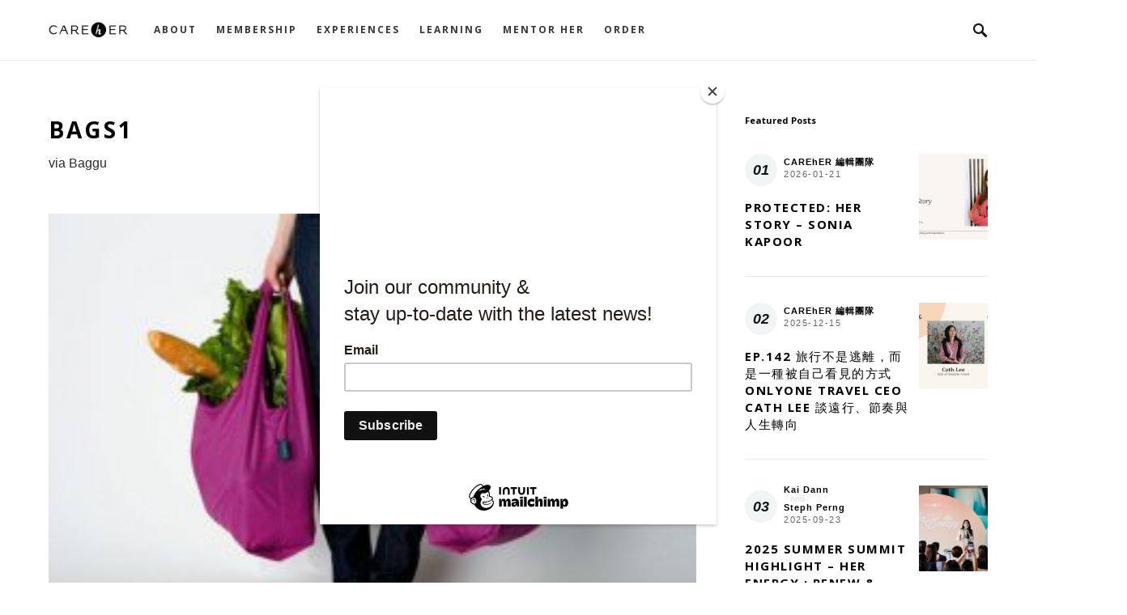

--- FILE ---
content_type: text/html; charset=UTF-8
request_url: https://careher.net/%E8%88%87%E5%A6%B3%E7%9A%84%E5%A5%B3%E6%9C%8B%E5%8F%8B%EF%BC%88%E9%82%84%E6%9C%89%E5%AA%BD%E5%AA%BD%EF%BC%89%E4%B8%80%E8%B5%B7%E5%89%B5%E6%A5%AD%EF%BC%9F%E7%9C%8B%E5%89%8Dj-crew%E8%A8%AD%E8%A8%88/bags1/
body_size: 25206
content:
<!doctype html>
<html dir="ltr" lang="en-US" prefix="og: https://ogp.me/ns#">
<head>
	<script id="mcjs">!function(c,h,i,m,p){m=c.createElement(h),p=c.getElementsByTagName(h)[0],m.async=1,m.src=i,p.parentNode.insertBefore(m,p)}(document,"script","https://chimpstatic.com/mcjs-connected/js/users/73523d44d900a6b5adc525d4a/97d5cfa17ba15b116e58907b0.js");</script>
	<meta name="facebook-domain-verification" content="srxp2pgjugbc941cdehryea4f6nq12" />
	<!-- Global site tag (gtag.js) - Google Analytics -->
<script async src="https://www.googletagmanager.com/gtag/js?id=UA-33534019-1"></script>
<script>
  window.dataLayer = window.dataLayer || [];
  function gtag(){dataLayer.push(arguments);}
  gtag('js', new Date());

  gtag('config', 'UA-33534019-1');
</script>
	<meta charset="UTF-8" />
	<meta name="viewport" content="width=device-width, initial-scale=1" />
	<link rel="stylesheet" href="https://maxcdn.bootstrapcdn.com/font-awesome/4.3.0/css/font-awesome.min.css">
	<link rel="profile" href="https://gmpg.org/xfn/11" />
	<link href="https://fonts.googleapis.com/css?family=Nanum+Brush+Script&display=swap" rel="stylesheet">
	<link href="https://fonts.googleapis.com/css?family=Open+Sans:700&display=swap" rel="stylesheet">
	<link href="https://fonts.googleapis.com/css?family=Dancing+Script&display=swap" rel="stylesheet">
	<title>bags1 | CAREhER | Where Global Minded Women Connect, Grow &amp; Belong</title>

		<!-- All in One SEO 4.8.1.1 - aioseo.com -->
	<meta name="description" content="via Baggu" />
	<meta name="robots" content="max-image-preview:large" />
	<meta name="author" content="CAREhER 編輯團隊"/>
	<link rel="canonical" href="https://careher.net/%e8%88%87%e5%a6%b3%e7%9a%84%e5%a5%b3%e6%9c%8b%e5%8f%8b%ef%bc%88%e9%82%84%e6%9c%89%e5%aa%bd%e5%aa%bd%ef%bc%89%e4%b8%80%e8%b5%b7%e5%89%b5%e6%a5%ad%ef%bc%9f%e7%9c%8b%e5%89%8dj-crew%e8%a8%ad%e8%a8%88/bags1/" />
	<meta name="generator" content="All in One SEO (AIOSEO) 4.8.1.1" />
		<meta property="og:locale" content="en_US" />
		<meta property="og:site_name" content="CAREhER | A Community For Women To Grow &amp; Connect" />
		<meta property="og:type" content="article" />
		<meta property="og:title" content="bags1 | CAREhER | Where Global Minded Women Connect, Grow &amp; Belong" />
		<meta property="og:url" content="https://careher.net/%e8%88%87%e5%a6%b3%e7%9a%84%e5%a5%b3%e6%9c%8b%e5%8f%8b%ef%bc%88%e9%82%84%e6%9c%89%e5%aa%bd%e5%aa%bd%ef%bc%89%e4%b8%80%e8%b5%b7%e5%89%b5%e6%a5%ad%ef%bc%9f%e7%9c%8b%e5%89%8dj-crew%e8%a8%ad%e8%a8%88/bags1/" />
		<meta property="article:published_time" content="2013-06-11T05:04:17+00:00" />
		<meta property="article:modified_time" content="2013-06-11T05:04:17+00:00" />
		<meta property="article:publisher" content="https://facebook.com/Careher" />
		<meta name="twitter:card" content="summary" />
		<meta name="twitter:title" content="bags1 | CAREhER | Where Global Minded Women Connect, Grow &amp; Belong" />
		<script type="application/ld+json" class="aioseo-schema">
			{"@context":"https:\/\/schema.org","@graph":[{"@type":"BreadcrumbList","@id":"https:\/\/careher.net\/%e8%88%87%e5%a6%b3%e7%9a%84%e5%a5%b3%e6%9c%8b%e5%8f%8b%ef%bc%88%e9%82%84%e6%9c%89%e5%aa%bd%e5%aa%bd%ef%bc%89%e4%b8%80%e8%b5%b7%e5%89%b5%e6%a5%ad%ef%bc%9f%e7%9c%8b%e5%89%8dj-crew%e8%a8%ad%e8%a8%88\/bags1\/#breadcrumblist","itemListElement":[{"@type":"ListItem","@id":"https:\/\/careher.net\/#listItem","position":1,"name":"Home","item":"https:\/\/careher.net\/","nextItem":{"@type":"ListItem","@id":"https:\/\/careher.net\/%e8%88%87%e5%a6%b3%e7%9a%84%e5%a5%b3%e6%9c%8b%e5%8f%8b%ef%bc%88%e9%82%84%e6%9c%89%e5%aa%bd%e5%aa%bd%ef%bc%89%e4%b8%80%e8%b5%b7%e5%89%b5%e6%a5%ad%ef%bc%9f%e7%9c%8b%e5%89%8dj-crew%e8%a8%ad%e8%a8%88\/bags1\/#listItem","name":"bags1"}},{"@type":"ListItem","@id":"https:\/\/careher.net\/%e8%88%87%e5%a6%b3%e7%9a%84%e5%a5%b3%e6%9c%8b%e5%8f%8b%ef%bc%88%e9%82%84%e6%9c%89%e5%aa%bd%e5%aa%bd%ef%bc%89%e4%b8%80%e8%b5%b7%e5%89%b5%e6%a5%ad%ef%bc%9f%e7%9c%8b%e5%89%8dj-crew%e8%a8%ad%e8%a8%88\/bags1\/#listItem","position":2,"name":"bags1","previousItem":{"@type":"ListItem","@id":"https:\/\/careher.net\/#listItem","name":"Home"}}]},{"@type":"ItemPage","@id":"https:\/\/careher.net\/%e8%88%87%e5%a6%b3%e7%9a%84%e5%a5%b3%e6%9c%8b%e5%8f%8b%ef%bc%88%e9%82%84%e6%9c%89%e5%aa%bd%e5%aa%bd%ef%bc%89%e4%b8%80%e8%b5%b7%e5%89%b5%e6%a5%ad%ef%bc%9f%e7%9c%8b%e5%89%8dj-crew%e8%a8%ad%e8%a8%88\/bags1\/#itempage","url":"https:\/\/careher.net\/%e8%88%87%e5%a6%b3%e7%9a%84%e5%a5%b3%e6%9c%8b%e5%8f%8b%ef%bc%88%e9%82%84%e6%9c%89%e5%aa%bd%e5%aa%bd%ef%bc%89%e4%b8%80%e8%b5%b7%e5%89%b5%e6%a5%ad%ef%bc%9f%e7%9c%8b%e5%89%8dj-crew%e8%a8%ad%e8%a8%88\/bags1\/","name":"bags1 | CAREhER | Where Global Minded Women Connect, Grow & Belong","description":"via Baggu","inLanguage":"en-US","isPartOf":{"@id":"https:\/\/careher.net\/#website"},"breadcrumb":{"@id":"https:\/\/careher.net\/%e8%88%87%e5%a6%b3%e7%9a%84%e5%a5%b3%e6%9c%8b%e5%8f%8b%ef%bc%88%e9%82%84%e6%9c%89%e5%aa%bd%e5%aa%bd%ef%bc%89%e4%b8%80%e8%b5%b7%e5%89%b5%e6%a5%ad%ef%bc%9f%e7%9c%8b%e5%89%8dj-crew%e8%a8%ad%e8%a8%88\/bags1\/#breadcrumblist"},"author":{"@id":"https:\/\/careher.net\/author\/mingy\/#author"},"creator":{"@id":"https:\/\/careher.net\/author\/mingy\/#author"},"datePublished":"2013-06-11T13:04:17+08:00","dateModified":"2013-06-11T13:04:17+08:00"},{"@type":"Organization","@id":"https:\/\/careher.net\/#organization","name":"CAREhER | Where Global Minded Women Connect, Grow & Belong","url":"https:\/\/careher.net\/","sameAs":["https:\/\/www.instagram.com\/clubcareher"]},{"@type":"Person","@id":"https:\/\/careher.net\/author\/mingy\/#author","url":"https:\/\/careher.net\/author\/mingy\/","name":"CAREhER \u7de8\u8f2f\u5718\u968a","image":{"@type":"ImageObject","@id":"https:\/\/careher.net\/%e8%88%87%e5%a6%b3%e7%9a%84%e5%a5%b3%e6%9c%8b%e5%8f%8b%ef%bc%88%e9%82%84%e6%9c%89%e5%aa%bd%e5%aa%bd%ef%bc%89%e4%b8%80%e8%b5%b7%e5%89%b5%e6%a5%ad%ef%bc%9f%e7%9c%8b%e5%89%8dj-crew%e8%a8%ad%e8%a8%88\/bags1\/#authorImage","url":"https:\/\/secure.gravatar.com\/avatar\/9390d90921f53e649bf94c43c56a3c43?s=96&d=mm&r=g","width":96,"height":96,"caption":"CAREhER \u7de8\u8f2f\u5718\u968a"}},{"@type":"WebSite","@id":"https:\/\/careher.net\/#website","url":"https:\/\/careher.net\/","name":"CAREhER | A Modern Social Club For Women Leaders To Grow & Connect","inLanguage":"en-US","publisher":{"@id":"https:\/\/careher.net\/#organization"}}]}
		</script>
		<!-- All in One SEO -->

<script type='text/javascript'>console.log('PixelYourSite Free version 7.1.7');</script>
<link rel='dns-prefetch' href='//s.w.org' />
<link href='https://fonts.gstatic.com' crossorigin rel='preconnect' />
<link rel="alternate" type="application/rss+xml" title="CAREhER | Where Global Minded Women Connect, Grow &amp; Belong &raquo; Feed" href="https://careher.net/feed/" />
		<script type="text/javascript">
			window._wpemojiSettings = {"baseUrl":"https:\/\/s.w.org\/images\/core\/emoji\/12.0.0-1\/72x72\/","ext":".png","svgUrl":"https:\/\/s.w.org\/images\/core\/emoji\/12.0.0-1\/svg\/","svgExt":".svg","source":{"concatemoji":"https:\/\/careher.net\/wp-includes\/js\/wp-emoji-release.min.js?ver=e712f101f2352ac25bee38c5e65dc5a7"}};
			!function(e,a,t){var n,r,o,i=a.createElement("canvas"),p=i.getContext&&i.getContext("2d");function s(e,t){var a=String.fromCharCode;p.clearRect(0,0,i.width,i.height),p.fillText(a.apply(this,e),0,0);e=i.toDataURL();return p.clearRect(0,0,i.width,i.height),p.fillText(a.apply(this,t),0,0),e===i.toDataURL()}function c(e){var t=a.createElement("script");t.src=e,t.defer=t.type="text/javascript",a.getElementsByTagName("head")[0].appendChild(t)}for(o=Array("flag","emoji"),t.supports={everything:!0,everythingExceptFlag:!0},r=0;r<o.length;r++)t.supports[o[r]]=function(e){if(!p||!p.fillText)return!1;switch(p.textBaseline="top",p.font="600 32px Arial",e){case"flag":return s([127987,65039,8205,9895,65039],[127987,65039,8203,9895,65039])?!1:!s([55356,56826,55356,56819],[55356,56826,8203,55356,56819])&&!s([55356,57332,56128,56423,56128,56418,56128,56421,56128,56430,56128,56423,56128,56447],[55356,57332,8203,56128,56423,8203,56128,56418,8203,56128,56421,8203,56128,56430,8203,56128,56423,8203,56128,56447]);case"emoji":return!s([55357,56424,55356,57342,8205,55358,56605,8205,55357,56424,55356,57340],[55357,56424,55356,57342,8203,55358,56605,8203,55357,56424,55356,57340])}return!1}(o[r]),t.supports.everything=t.supports.everything&&t.supports[o[r]],"flag"!==o[r]&&(t.supports.everythingExceptFlag=t.supports.everythingExceptFlag&&t.supports[o[r]]);t.supports.everythingExceptFlag=t.supports.everythingExceptFlag&&!t.supports.flag,t.DOMReady=!1,t.readyCallback=function(){t.DOMReady=!0},t.supports.everything||(n=function(){t.readyCallback()},a.addEventListener?(a.addEventListener("DOMContentLoaded",n,!1),e.addEventListener("load",n,!1)):(e.attachEvent("onload",n),a.attachEvent("onreadystatechange",function(){"complete"===a.readyState&&t.readyCallback()})),(n=t.source||{}).concatemoji?c(n.concatemoji):n.wpemoji&&n.twemoji&&(c(n.twemoji),c(n.wpemoji)))}(window,document,window._wpemojiSettings);
		</script>
		<style type="text/css">
img.wp-smiley,
img.emoji {
	display: inline !important;
	border: none !important;
	box-shadow: none !important;
	height: 1em !important;
	width: 1em !important;
	margin: 0 .07em !important;
	vertical-align: -0.1em !important;
	background: none !important;
	padding: 0 !important;
}
</style>
	<link rel='alternate stylesheet' id='powerkit-icons-css'  href='https://careher.net/wp-content/plugins/powerkit/assets/fonts/powerkit-icons.woff?ver=2.6.8.1' type='text/css' as='font' type='font/wof' crossorigin />
<link rel='stylesheet' id='powerkit-css'  href='https://careher.net/wp-content/plugins/powerkit/assets/css/powerkit.css?ver=2.6.8.1' type='text/css' media='all' />
<link rel='stylesheet' id='wp-block-library-css'  href='https://careher.net/wp-includes/css/dist/block-library/style.min.css?ver=e712f101f2352ac25bee38c5e65dc5a7' type='text/css' media='all' />
<link rel='stylesheet' id='powerkit-author-box-css'  href='https://careher.net/wp-content/plugins/powerkit/modules/author-box/public/css/public-powerkit-author-box.css?ver=2.6.8.1' type='text/css' media='all' />
<link rel='stylesheet' id='powerkit-basic-elements-css'  href='https://careher.net/wp-content/plugins/powerkit/modules/basic-elements/public/css/public-powerkit-basic-elements.css?ver=2.6.8.1' type='text/css' media='screen' />
<link rel='stylesheet' id='powerkit-content-formatting-css'  href='https://careher.net/wp-content/plugins/powerkit/modules/content-formatting/public/css/public-powerkit-content-formatting.css?ver=2.6.8.1' type='text/css' media='all' />
<link rel='stylesheet' id='powerkit-сontributors-css'  href='https://careher.net/wp-content/plugins/powerkit/modules/contributors/public/css/public-powerkit-contributors.css?ver=2.6.8.1' type='text/css' media='all' />
<link rel='stylesheet' id='powerkit-facebook-css'  href='https://careher.net/wp-content/plugins/powerkit/modules/facebook/public/css/public-powerkit-facebook.css?ver=2.6.8.1' type='text/css' media='all' />
<link rel='stylesheet' id='powerkit-featured-categories-css'  href='https://careher.net/wp-content/plugins/powerkit/modules/featured-categories/public/css/public-powerkit-featured-categories.css?ver=2.6.8.1' type='text/css' media='all' />
<link rel='stylesheet' id='powerkit-inline-posts-css'  href='https://careher.net/wp-content/plugins/powerkit/modules/inline-posts/public/css/public-powerkit-inline-posts.css?ver=2.6.8.1' type='text/css' media='all' />
<link rel='stylesheet' id='powerkit-instagram-css'  href='https://careher.net/wp-content/plugins/powerkit/modules/instagram/public/css/public-powerkit-instagram.css?ver=2.6.8.1' type='text/css' media='all' />
<link rel='stylesheet' id='powerkit-justified-gallery-css'  href='https://careher.net/wp-content/plugins/powerkit/modules/justified-gallery/public/css/public-powerkit-justified-gallery.css?ver=2.6.8.1' type='text/css' media='all' />
<link rel='stylesheet' id='glightbox-css'  href='https://careher.net/wp-content/plugins/powerkit/modules/lightbox/public/css/glightbox.min.css?ver=2.6.8.1' type='text/css' media='all' />
<link rel='stylesheet' id='powerkit-lightbox-css'  href='https://careher.net/wp-content/plugins/powerkit/modules/lightbox/public/css/public-powerkit-lightbox.css?ver=2.6.8.1' type='text/css' media='all' />
<link rel='stylesheet' id='powerkit-opt-in-forms-css'  href='https://careher.net/wp-content/plugins/powerkit/modules/opt-in-forms/public/css/public-powerkit-opt-in-forms.css?ver=2.6.8.1' type='text/css' media='all' />
<link rel='stylesheet' id='powerkit-pinterest-css'  href='https://careher.net/wp-content/plugins/powerkit/modules/pinterest/public/css/public-powerkit-pinterest.css?ver=2.6.8.1' type='text/css' media='all' />
<link rel='stylesheet' id='powerkit-share-buttons-css'  href='https://careher.net/wp-content/plugins/powerkit/modules/share-buttons/public/css/public-powerkit-share-buttons.css?ver=2.6.8.1' type='text/css' media='all' />
<link rel='stylesheet' id='powerkit-slider-gallery-css'  href='https://careher.net/wp-content/plugins/powerkit/modules/slider-gallery/public/css/public-powerkit-slider-gallery.css?ver=2.6.8.1' type='text/css' media='all' />
<link rel='stylesheet' id='powerkit-social-links-css'  href='https://careher.net/wp-content/plugins/powerkit/modules/social-links/public/css/public-powerkit-social-links.css?ver=2.6.8.1' type='text/css' media='all' />
<link rel='stylesheet' id='powerkit-table-of-contents-css'  href='https://careher.net/wp-content/plugins/powerkit/modules/table-of-contents/public/css/public-powerkit-table-of-contents.css?ver=2.6.8.1' type='text/css' media='all' />
<link rel='stylesheet' id='powerkit-twitter-css'  href='https://careher.net/wp-content/plugins/powerkit/modules/twitter/public/css/public-powerkit-twitter.css?ver=2.6.8.1' type='text/css' media='all' />
<link rel='stylesheet' id='powerkit-widget-about-css'  href='https://careher.net/wp-content/plugins/powerkit/modules/widget-about/public/css/public-powerkit-widget-about.css?ver=2.6.8.1' type='text/css' media='all' />
<link rel='stylesheet' id='rs-plugin-settings-css'  href='https://careher.net/wp-content/plugins/revslider/public/assets/css/rs6.css?ver=6.1.8' type='text/css' media='all' />
<style id='rs-plugin-settings-inline-css' type='text/css'>
#rs-demo-id {}
</style>
<link rel='stylesheet' id='csco-styles-css'  href='https://careher.net/wp-content/themes/once/style.css?ver=1.0.4' type='text/css' media='all' />
<style id='csco-styles-inline-css' type='text/css'>
.searchwp-live-search-no-min-chars:after { content: "Continue typing" }
</style>
<link rel='stylesheet' id='searchwp-live-search-css'  href='https://careher.net/wp-content/plugins/searchwp-live-ajax-search/assets/styles/style.min.css?ver=1.8.6' type='text/css' media='all' />
<style id='searchwp-live-search-inline-css' type='text/css'>
.searchwp-live-search-result .searchwp-live-search-result--title a {
  font-size: 16px;
}
.searchwp-live-search-result .searchwp-live-search-result--price {
  font-size: 14px;
}
.searchwp-live-search-result .searchwp-live-search-result--add-to-cart .button {
  font-size: 14px;
}

</style>
<link rel='stylesheet' id='bsf-Defaults-css'  href='https://careher.net/wp-content/uploads/smile_fonts/Defaults/Defaults.css?ver=e712f101f2352ac25bee38c5e65dc5a7' type='text/css' media='all' />
<script type='text/javascript'>
/* <![CDATA[ */
var csco_mega_menu = {"rest_url":"https:\/\/careher.net\/wp-json\/csco\/v1\/menu-posts"};
/* ]]> */
</script>
<script type='text/javascript' src='https://careher.net/wp-includes/js/jquery/jquery.js?ver=1.12.4-wp'></script>
<script type='text/javascript' src='https://careher.net/wp-includes/js/jquery/jquery-migrate.min.js?ver=1.4.1'></script>
<script type='text/javascript' src='https://careher.net/wp-content/plugins/revslider/public/assets/js/revolution.tools.min.js?ver=6.0'></script>
<script type='text/javascript' src='https://careher.net/wp-content/plugins/revslider/public/assets/js/rs6.min.js?ver=6.1.8'></script>
<script type='text/javascript' src='https://careher.net/wp-content/plugins/pixelyoursite/dist/scripts/jquery.bind-first-0.2.3.min.js?ver=e712f101f2352ac25bee38c5e65dc5a7'></script>
<script type='text/javascript' src='https://careher.net/wp-content/plugins/pixelyoursite/dist/scripts/js.cookie-2.1.3.min.js?ver=2.1.3'></script>
<script type='text/javascript'>
/* <![CDATA[ */
var pysOptions = {"staticEvents":{"facebook":{"PageView":[{"params":[],"delay":0,"ids":[]}],"GeneralEvent":[{"params":[],"delay":0,"ids":[]}]}},"dynamicEventsParams":[],"dynamicEventsTriggers":[],"facebook":{"pixelIds":["287465488946166"],"advancedMatching":[],"removeMetadata":false,"contentParams":{"post_type":"attachment","post_id":5588,"content_name":"bags1","tags":"","categories":[]},"commentEventEnabled":true,"wooVariableAsSimple":false,"downloadEnabled":true,"formEventEnabled":true},"debug":"","siteUrl":"https:\/\/careher.net","ajaxUrl":"https:\/\/careher.net\/wp-admin\/admin-ajax.php","commonEventParams":{"domain":"careher.net","user_roles":"guest","plugin":"PixelYourSite"},"commentEventEnabled":"1","downloadEventEnabled":"1","downloadExtensions":["","doc","exe","js","pdf","ppt","tgz","zip","xls"],"formEventEnabled":"1","gdpr":{"ajax_enabled":false,"all_disabled_by_api":false,"facebook_disabled_by_api":false,"analytics_disabled_by_api":false,"google_ads_disabled_by_api":false,"pinterest_disabled_by_api":false,"bing_disabled_by_api":false,"facebook_prior_consent_enabled":true,"analytics_prior_consent_enabled":true,"google_ads_prior_consent_enabled":null,"pinterest_prior_consent_enabled":true,"bing_prior_consent_enabled":true,"cookiebot_integration_enabled":false,"cookiebot_facebook_consent_category":"marketing","cookiebot_analytics_consent_category":"statistics","cookiebot_google_ads_consent_category":null,"cookiebot_pinterest_consent_category":"marketing","cookiebot_bing_consent_category":"marketing","ginger_integration_enabled":false,"cookie_notice_integration_enabled":false,"cookie_law_info_integration_enabled":false},"woo":{"enabled":false,"addToCartOnButtonEnabled":true,"addToCartOnButtonValueEnabled":true,"addToCartOnButtonValueOption":"price","removeFromCartEnabled":true,"removeFromCartSelector":".cart .product-remove .remove"},"edd":{"enabled":false,"addToCartOnButtonEnabled":true,"addToCartOnButtonValueEnabled":true,"addToCartOnButtonValueOption":"price","removeFromCartEnabled":true}};
/* ]]> */
</script>
<script type='text/javascript' src='https://careher.net/wp-content/plugins/pixelyoursite/dist/scripts/public.js?ver=7.1.7'></script>
<link rel='https://api.w.org/' href='https://careher.net/wp-json/' />
<link rel="EditURI" type="application/rsd+xml" title="RSD" href="https://careher.net/xmlrpc.php?rsd" />
<link rel="wlwmanifest" type="application/wlwmanifest+xml" href="https://careher.net/wp-includes/wlwmanifest.xml" /> 

<link rel='shortlink' href='https://careher.net/?p=5588' />
<link rel="alternate" type="application/json+oembed" href="https://careher.net/wp-json/oembed/1.0/embed?url=https%3A%2F%2Fcareher.net%2F%25e8%2588%2587%25e5%25a6%25b3%25e7%259a%2584%25e5%25a5%25b3%25e6%259c%258b%25e5%258f%258b%25ef%25bc%2588%25e9%2582%2584%25e6%259c%2589%25e5%25aa%25bd%25e5%25aa%25bd%25ef%25bc%2589%25e4%25b8%2580%25e8%25b5%25b7%25e5%2589%25b5%25e6%25a5%25ad%25ef%25bc%259f%25e7%259c%258b%25e5%2589%258dj-crew%25e8%25a8%25ad%25e8%25a8%2588%2Fbags1%2F" />
<link rel="alternate" type="text/xml+oembed" href="https://careher.net/wp-json/oembed/1.0/embed?url=https%3A%2F%2Fcareher.net%2F%25e8%2588%2587%25e5%25a6%25b3%25e7%259a%2584%25e5%25a5%25b3%25e6%259c%258b%25e5%258f%258b%25ef%25bc%2588%25e9%2582%2584%25e6%259c%2589%25e5%25aa%25bd%25e5%25aa%25bd%25ef%25bc%2589%25e4%25b8%2580%25e8%25b5%25b7%25e5%2589%25b5%25e6%25a5%25ad%25ef%25bc%259f%25e7%259c%258b%25e5%2589%258dj-crew%25e8%25a8%25ad%25e8%25a8%2588%2Fbags1%2F&#038;format=xml" />
<script type='text/javascript'>
				jQuery(document).ready(function($) {
				var ult_smooth_speed = 480;
				var ult_smooth_step = 80;
				$('html').attr('data-ult_smooth_speed',ult_smooth_speed).attr('data-ult_smooth_step',ult_smooth_step);
				});
			</script>		<script>
			document.documentElement.className = document.documentElement.className.replace( 'no-js', 'js' );
		</script>
		<meta name="generator" content="Powered by WPBakery Page Builder - drag and drop page builder for WordPress."/>
<meta name="generator" content="Powered by Slider Revolution 6.1.8 - responsive, Mobile-Friendly Slider Plugin for WordPress with comfortable drag and drop interface." />
<style type="text/css">.saboxplugin-wrap{-webkit-box-sizing:border-box;-moz-box-sizing:border-box;-ms-box-sizing:border-box;box-sizing:border-box;border:1px solid #eee;width:100%;clear:both;display:block;overflow:hidden;word-wrap:break-word;position:relative}.saboxplugin-wrap .saboxplugin-gravatar{float:left;padding:0 20px 20px 20px}.saboxplugin-wrap .saboxplugin-gravatar img{max-width:100px;height:auto;border-radius:0;}.saboxplugin-wrap .saboxplugin-authorname{font-size:18px;line-height:1;margin:20px 0 0 20px;display:block}.saboxplugin-wrap .saboxplugin-authorname a{text-decoration:none}.saboxplugin-wrap .saboxplugin-authorname a:focus{outline:0}.saboxplugin-wrap .saboxplugin-desc{display:block;margin:5px 20px}.saboxplugin-wrap .saboxplugin-desc a{text-decoration:underline}.saboxplugin-wrap .saboxplugin-desc p{margin:5px 0 12px}.saboxplugin-wrap .saboxplugin-web{margin:0 20px 15px;text-align:left}.saboxplugin-wrap .sab-web-position{text-align:right}.saboxplugin-wrap .saboxplugin-web a{color:#ccc;text-decoration:none}.saboxplugin-wrap .saboxplugin-socials{position:relative;display:block;background:#fcfcfc;padding:5px;border-top:1px solid #eee}.saboxplugin-wrap .saboxplugin-socials a svg{width:20px;height:20px}.saboxplugin-wrap .saboxplugin-socials a svg .st2{fill:#fff; transform-origin:center center;}.saboxplugin-wrap .saboxplugin-socials a svg .st1{fill:rgba(0,0,0,.3)}.saboxplugin-wrap .saboxplugin-socials a:hover{opacity:.8;-webkit-transition:opacity .4s;-moz-transition:opacity .4s;-o-transition:opacity .4s;transition:opacity .4s;box-shadow:none!important;-webkit-box-shadow:none!important}.saboxplugin-wrap .saboxplugin-socials .saboxplugin-icon-color{box-shadow:none;padding:0;border:0;-webkit-transition:opacity .4s;-moz-transition:opacity .4s;-o-transition:opacity .4s;transition:opacity .4s;display:inline-block;color:#fff;font-size:0;text-decoration:inherit;margin:5px;-webkit-border-radius:0;-moz-border-radius:0;-ms-border-radius:0;-o-border-radius:0;border-radius:0;overflow:hidden}.saboxplugin-wrap .saboxplugin-socials .saboxplugin-icon-grey{text-decoration:inherit;box-shadow:none;position:relative;display:-moz-inline-stack;display:inline-block;vertical-align:middle;zoom:1;margin:10px 5px;color:#444;fill:#444}.clearfix:after,.clearfix:before{content:' ';display:table;line-height:0;clear:both}.ie7 .clearfix{zoom:1}.saboxplugin-socials.sabox-colored .saboxplugin-icon-color .sab-twitch{border-color:#38245c}.saboxplugin-socials.sabox-colored .saboxplugin-icon-color .sab-addthis{border-color:#e91c00}.saboxplugin-socials.sabox-colored .saboxplugin-icon-color .sab-behance{border-color:#003eb0}.saboxplugin-socials.sabox-colored .saboxplugin-icon-color .sab-delicious{border-color:#06c}.saboxplugin-socials.sabox-colored .saboxplugin-icon-color .sab-deviantart{border-color:#036824}.saboxplugin-socials.sabox-colored .saboxplugin-icon-color .sab-digg{border-color:#00327c}.saboxplugin-socials.sabox-colored .saboxplugin-icon-color .sab-dribbble{border-color:#ba1655}.saboxplugin-socials.sabox-colored .saboxplugin-icon-color .sab-facebook{border-color:#1e2e4f}.saboxplugin-socials.sabox-colored .saboxplugin-icon-color .sab-flickr{border-color:#003576}.saboxplugin-socials.sabox-colored .saboxplugin-icon-color .sab-github{border-color:#264874}.saboxplugin-socials.sabox-colored .saboxplugin-icon-color .sab-google{border-color:#0b51c5}.saboxplugin-socials.sabox-colored .saboxplugin-icon-color .sab-googleplus{border-color:#96271a}.saboxplugin-socials.sabox-colored .saboxplugin-icon-color .sab-html5{border-color:#902e13}.saboxplugin-socials.sabox-colored .saboxplugin-icon-color .sab-instagram{border-color:#1630aa}.saboxplugin-socials.sabox-colored .saboxplugin-icon-color .sab-linkedin{border-color:#00344f}.saboxplugin-socials.sabox-colored .saboxplugin-icon-color .sab-pinterest{border-color:#5b040e}.saboxplugin-socials.sabox-colored .saboxplugin-icon-color .sab-reddit{border-color:#992900}.saboxplugin-socials.sabox-colored .saboxplugin-icon-color .sab-rss{border-color:#a43b0a}.saboxplugin-socials.sabox-colored .saboxplugin-icon-color .sab-sharethis{border-color:#5d8420}.saboxplugin-socials.sabox-colored .saboxplugin-icon-color .sab-skype{border-color:#00658a}.saboxplugin-socials.sabox-colored .saboxplugin-icon-color .sab-soundcloud{border-color:#995200}.saboxplugin-socials.sabox-colored .saboxplugin-icon-color .sab-spotify{border-color:#0f612c}.saboxplugin-socials.sabox-colored .saboxplugin-icon-color .sab-stackoverflow{border-color:#a95009}.saboxplugin-socials.sabox-colored .saboxplugin-icon-color .sab-steam{border-color:#006388}.saboxplugin-socials.sabox-colored .saboxplugin-icon-color .sab-user_email{border-color:#b84e05}.saboxplugin-socials.sabox-colored .saboxplugin-icon-color .sab-stumbleUpon{border-color:#9b280e}.saboxplugin-socials.sabox-colored .saboxplugin-icon-color .sab-tumblr{border-color:#10151b}.saboxplugin-socials.sabox-colored .saboxplugin-icon-color .sab-twitter{border-color:#0967a0}.saboxplugin-socials.sabox-colored .saboxplugin-icon-color .sab-vimeo{border-color:#0d7091}.saboxplugin-socials.sabox-colored .saboxplugin-icon-color .sab-windows{border-color:#003f71}.saboxplugin-socials.sabox-colored .saboxplugin-icon-color .sab-whatsapp{border-color:#003f71}.saboxplugin-socials.sabox-colored .saboxplugin-icon-color .sab-wordpress{border-color:#0f3647}.saboxplugin-socials.sabox-colored .saboxplugin-icon-color .sab-yahoo{border-color:#14002d}.saboxplugin-socials.sabox-colored .saboxplugin-icon-color .sab-youtube{border-color:#900}.saboxplugin-socials.sabox-colored .saboxplugin-icon-color .sab-xing{border-color:#000202}.saboxplugin-socials.sabox-colored .saboxplugin-icon-color .sab-mixcloud{border-color:#2475a0}.saboxplugin-socials.sabox-colored .saboxplugin-icon-color .sab-vk{border-color:#243549}.saboxplugin-socials.sabox-colored .saboxplugin-icon-color .sab-medium{border-color:#00452c}.saboxplugin-socials.sabox-colored .saboxplugin-icon-color .sab-quora{border-color:#420e00}.saboxplugin-socials.sabox-colored .saboxplugin-icon-color .sab-meetup{border-color:#9b181c}.saboxplugin-socials.sabox-colored .saboxplugin-icon-color .sab-goodreads{border-color:#000}.saboxplugin-socials.sabox-colored .saboxplugin-icon-color .sab-snapchat{border-color:#999700}.saboxplugin-socials.sabox-colored .saboxplugin-icon-color .sab-500px{border-color:#00557f}.saboxplugin-socials.sabox-colored .saboxplugin-icon-color .sab-mastodont{border-color:#185886}.sabox-plus-item{margin-bottom:20px}@media screen and (max-width:480px){.saboxplugin-wrap{text-align:center}.saboxplugin-wrap .saboxplugin-gravatar{float:none;padding:20px 0;text-align:center;margin:0 auto;display:block}.saboxplugin-wrap .saboxplugin-gravatar img{float:none;display:inline-block;display:-moz-inline-stack;vertical-align:middle;zoom:1}.saboxplugin-wrap .saboxplugin-desc{margin:0 10px 20px;text-align:center}.saboxplugin-wrap .saboxplugin-authorname{text-align:center;margin:10px 0 20px}}body .saboxplugin-authorname a,body .saboxplugin-authorname a:hover{box-shadow:none;-webkit-box-shadow:none}a.sab-profile-edit{font-size:16px!important;line-height:1!important}.sab-edit-settings a,a.sab-profile-edit{color:#0073aa!important;box-shadow:none!important;-webkit-box-shadow:none!important}.sab-edit-settings{margin-right:15px;position:absolute;right:0;z-index:2;bottom:10px;line-height:20px}.sab-edit-settings i{margin-left:5px}.saboxplugin-socials{line-height:1!important}.rtl .saboxplugin-wrap .saboxplugin-gravatar{float:right}.rtl .saboxplugin-wrap .saboxplugin-authorname{display:flex;align-items:center}.rtl .saboxplugin-wrap .saboxplugin-authorname .sab-profile-edit{margin-right:10px}.rtl .sab-edit-settings{right:auto;left:0}img.sab-custom-avatar{max-width:75px;}.saboxplugin-wrap {margin-top:0px; margin-bottom:0px; padding: 0px 0px }.saboxplugin-wrap .saboxplugin-authorname {font-size:18px; line-height:25px;}.saboxplugin-wrap .saboxplugin-desc p, .saboxplugin-wrap .saboxplugin-desc {font-size:14px !important; line-height:21px !important;}.saboxplugin-wrap .saboxplugin-web {font-size:14px;}.saboxplugin-wrap .saboxplugin-socials a svg {width:18px;height:18px;}</style><script type="text/javascript">function setREVStartSize(e){			
			try {								
				var pw = document.getElementById(e.c).parentNode.offsetWidth,
					newh;
				pw = pw===0 || isNaN(pw) ? window.innerWidth : pw;
				e.tabw = e.tabw===undefined ? 0 : parseInt(e.tabw);
				e.thumbw = e.thumbw===undefined ? 0 : parseInt(e.thumbw);
				e.tabh = e.tabh===undefined ? 0 : parseInt(e.tabh);
				e.thumbh = e.thumbh===undefined ? 0 : parseInt(e.thumbh);
				e.tabhide = e.tabhide===undefined ? 0 : parseInt(e.tabhide);
				e.thumbhide = e.thumbhide===undefined ? 0 : parseInt(e.thumbhide);
				e.mh = e.mh===undefined || e.mh=="" || e.mh==="auto" ? 0 : parseInt(e.mh,0);		
				if(e.layout==="fullscreen" || e.l==="fullscreen") 						
					newh = Math.max(e.mh,window.innerHeight);				
				else{					
					e.gw = Array.isArray(e.gw) ? e.gw : [e.gw];
					for (var i in e.rl) if (e.gw[i]===undefined || e.gw[i]===0) e.gw[i] = e.gw[i-1];					
					e.gh = e.el===undefined || e.el==="" || (Array.isArray(e.el) && e.el.length==0)? e.gh : e.el;
					e.gh = Array.isArray(e.gh) ? e.gh : [e.gh];
					for (var i in e.rl) if (e.gh[i]===undefined || e.gh[i]===0) e.gh[i] = e.gh[i-1];
										
					var nl = new Array(e.rl.length),
						ix = 0,						
						sl;					
					e.tabw = e.tabhide>=pw ? 0 : e.tabw;
					e.thumbw = e.thumbhide>=pw ? 0 : e.thumbw;
					e.tabh = e.tabhide>=pw ? 0 : e.tabh;
					e.thumbh = e.thumbhide>=pw ? 0 : e.thumbh;					
					for (var i in e.rl) nl[i] = e.rl[i]<window.innerWidth ? 0 : e.rl[i];
					sl = nl[0];									
					for (var i in nl) if (sl>nl[i] && nl[i]>0) { sl = nl[i]; ix=i;}															
					var m = pw>(e.gw[ix]+e.tabw+e.thumbw) ? 1 : (pw-(e.tabw+e.thumbw)) / (e.gw[ix]);					

					newh =  (e.type==="carousel" && e.justify==="true" ? e.gh[ix] : (e.gh[ix] * m)) + (e.tabh + e.thumbh);
				}			
				
				if(window.rs_init_css===undefined) window.rs_init_css = document.head.appendChild(document.createElement("style"));					
				document.getElementById(e.c).height = newh;
				window.rs_init_css.innerHTML += "#"+e.c+"_wrapper { height: "+newh+"px }";				
			} catch(e){
				console.log("Failure at Presize of Slider:" + e)
			}					   
		  };</script>
		<style type="text/css" id="wp-custom-css">
			.entry-header .post-excerpt {
	text-align: left;	
}

.vc_btn3.vc_btn3-color-juicy-pink, .vc_btn3.vc_btn3-color-juicy-pink.vc_btn3-style-flat,
.vc_btn3.vc_btn3-color-juicy-pink.vc_btn3-style-flat:focus, .vc_btn3.vc_btn3-color-juicy-pink.vc_btn3-style-flat:hover, .vc_btn3.vc_btn3-color-juicy-pink:focus, .vc_btn3.vc_btn3-color-juicy-pink:hover {
    background-color: #a9d391;
}

/*--------------------*/

.trending-text {
    font-size: 50px;
    color: #b4dbde;
    position: absolute;
    width: 100%;
    display: block;
    transform: rotate(-15deg);
}
.trending-text p {
    font-family: 'Dancing Script', cursive;

    line-height: 1;
    letter-spacing: -2px;
}
.vc_btn3.vc_btn3-style-outline, .vc_btn3.vc_btn3-style-outline-custom, .vc_btn3.vc_btn3-style-outline-custom:focus, .vc_btn3.vc_btn3-style-outline-custom:hover, .vc_btn3.vc_btn3-style-outline:focus, .vc_btn3.vc_btn3-style-outline:hover {
	border-width: 1px;
}


/*---- Typography ----*/

h1 {
    font-size: 29px;
    line-height: 38px;
    letter-spacing: 3px;
}
h2 {
    font-size: 24px;
    line-height: 30px;
    letter-spacing: 3px;
}
h3 {
    font-size: 20px;
    line-height: 28px;
    letter-spacing: 3px;
}
h4 {
    font-size: 16px;
    line-height: 26px;
    text-transform: none !important;
}
h5 {
    font-size: 14px;
    line-height: 19px;
    text-transform: none !important;
}
h6 {
    font-size: 12px;
    line-height: 19px;
    letter-spacing: 2px;
}
.zh-text p {
    font-size: 13px;
    line-height: 1.9;
    letter-spacing: 1px;
    opacity: 0.85;
}
h4.sub-title {
    font-size: 15px;
    letter-spacing: 0.5px;
    margin-bottom: 10px;
    line-height: 1.6;
}



b, strong {
    font-weight: 900;
}
p {
    line-height: 1.7;
    letter-spacing: .02em;
}
a.vc_general.vc_btn3.vc_btn3-size-md,
button.vc_general.vc_btn3 {
    font-size: 13px;
    letter-spacing: 2px;
    font-weight: 600;
    text-transform: uppercase;
    padding: 14px 35px;
    color: #000;
}






/*--------------------*/

.row-ig-title {
    padding-top: 70px !important;
    margin-bottom: -130px !important;
}
.row-ig-title .trending-text {
    top: -103px;
    left: -4%;
    z-index: -1;
}

@media (max-width: 768px) {
.row-ig-title .trending-text {
    top: -71px;
}
}



/*----- Header -----*/

.navbar-nav .menu-item-has-children > a:after {
    display: none;
}
.navbar-nav .sub-menu {
    padding: 30px 0;
    min-width: 290px;
}
.navbar-nav .sub-menu > li > a {
    padding: 4px 28px;
}
.navbar-primary .navbar-nav > li > a > span {
    position: relative;
    color: #373737;
}
.navbar-primary .navbar-nav > li > a > span:after {
    height: 2px;
    top: 145%;
}



/*----- Page Header -----*/

.entry-media-large .cs-overlay-ratio {
    height: 35vh;
}
@media (min-width: 1200px) {
.cs-ratio-wide:before {
    padding-bottom: 0;
    min-height: 40vh;
}
}



/*----- Home -----*/
/*---- Featured Post ----*/

.home-featured-post .vc_grid-item-mini.vc_clearfix {
    background: #f2f5f6;
    min-height: 73vh;
}
.home-featured-post .vc_gitem-post-data-source-post_title a,
.grid-post .vc_gitem-post-data-source-post_title a {
    color: #000;
    background-image: linear-gradient(to right, #c7ebef 0%, #c7ebef 100%);
    
    background-repeat: no-repeat;
    background-size: 100% 0;
    background-position: right 0 bottom 0.25em;
    -webkit-transition: background-size 0.2s ease 0s;
    transition: background-size 0.2s ease 0s;
}
.home-featured-post .vc_gitem-post-data-source-post_title a:hover,
.grid-post .vc_gitem-post-data-source-post_title a:hover {
    background-size: 100% 30%;
}
.home-featured-post .wpb_text_column.wpb_content_element p {
    font-size: 12px;
    letter-spacing: 0.125em;
    text-transform: uppercase;
}
.home-featured-post .vc_gitem-post-data-source-post_author a {
    font-size: 12px;
    letter-spacing: 1px;
    color: #000;
    opacity: 0.5;
}
.home-featured-post .vc_gitem-post-data-source-post_excerpt {
    font-size: 14px;
    line-height: 1.7;
    letter-spacing: 0.5px;
}
.home-featured-post .vc_grid-pagination {
    position: absolute;
    bottom: 0;
    right: 0;
    padding: 0 15px;
}

.home-featured-post .vc_gitem-animated-block {
    width: 100% !important;
}
.home-featured-post .vc_gitem-zone.vc_gitem-zone-c {
    float: none;
    width: 100%;
    padding: 40px 20px;
}

@media (min-width: 1020px) {
.home-featured-post .vc_gitem-animated-block {
    width: 67% !important;
    position: absolute;
    right: 0;
    height: 100%;
}
.home-featured-post .vc_gitem-zone.vc_gitem-zone-c {
    float: left;
    width: 33%;
    padding: 50px;
    padding-bottom: 35px;
}
.home-featured-post .vc_gitem-zone {
    height: 100%;
}
}

.cs-featured-post-boxed .featured-post-inner .entry-title {
    font-size: 24px;
    line-height: 1.5;
}

@media (max-width: 480px) {
.cs-featured-post .featured-post-inner .entry-title {
    font-size: 21px;
}
.entry-excerpt, .grid-post .vc_gitem-post-data-source-post_excerpt {
    font-size: 13px !important;
}
}




/*----- Home -----*/
/*------ PODCASTS --------*/

.podcasts-bottm {
    padding-top: 35vh;
    padding-bottom: 10vh;
    margin-bottom: -65px !important;
}
.podcasts-top {
    margin-top: 16vh !important;
    margin-bottom: -39vh !important;
    z-index: 2;
}
.podcasts-top .list-box .vc_column-inner {
    padding: 10px;
    background: #fff;
    box-shadow: 2px 2px 7px 0 rgba(0, 0, 0, 0.08);
}
.podcasts-top .vc_col-sm-1\/5:nth-child(odd) {
    margin-top: -30px !important;
}
.podcasts-top .wpb_single_image {
    margin-bottom: 20px;
    -webkit-transition: all 250ms;
    -moz-transition: all 250ms;
    -o-transition: all 250ms;
    -ms-transition: all 250ms;
    transition: all 250ms;
}
.podcasts-top .wpb_single_image:hover {
    opacity: 0.75;
}
.podcasts-top .list-box h5 {
    letter-spacing: 0px;
    font-weight: 600;
    margin-bottom: 10px;
}
.podcasts-top .list-box h5 a {
    color: #000;
}
.podcasts-top .list-box .wpb_text_column.wpb_content_element {
    margin-bottom: 5px;
}
.podcasts-top .list-box p {
    font-size: 12px;
    opacity: 0.5;
    letter-spacing: 2px;
    text-transform: uppercase;
}
.podcasts-top .list-box .aio-icon.circle {
    background: #e476ad !important;
    font-size: 22px !important;
    position: absolute;
    top: 20px;
    left: 20px;
}
.podcasts-top i.Defaults-play {
    margin-left: 3px;
}
.podcasts-top .trending-text {
    top: 5%;
    left: 16%;
    color: #b5b5b5;
    width: auto;
    font-size: 60px;
}
.podcasts-top .arrow img {
    transform: rotate(-25deg);
    position: absolute;
    right: 13%;
    top: 13%;
    max-width: 30%;
}

@media (max-width: 768px) {
.podcasts-top .vc_col-sm-1\/5:nth-child(odd) {
    margin-top: 0 !important;
}
.podcasts-top .list-box {
    margin: 0;
}
.podcasts-bottm {
    padding-left: 25px !important;
    padding-right: 25px !important;
}
.podcasts-top .trending-text {
    top: -38%;
    left: 43%;
}
}





/*----- Home -----*/
/*------ BOOK CLUB --------*/

.bookclub-top {
    padding-top: 6vh;
    padding-bottom: 28vh;
    margin-bottom: -35vh !important;
}
.bookclub-top .wpb_text_column.wpb_content_element {
    color: #fff;
    margin-bottom: 5px;
}
.bookclub-bottom {
    margin-bottom: 10vh !important;
}
.bookclub-bottom .wpb_single_image {
    margin-bottom: 18px;
}
.bookclub-bottom img {
    width: auto;
    height: 270px;
}
.bookclub-bottom h5 {
    text-align: center !important;
    font-weight: 600;
    max-width: 91%;
    margin-left: auto;
    margin-right: auto;
    margin-bottom: 10px;
}
.bookclub-bottom p {
    font-size: 12px;
    opacity: 0.5;
    letter-spacing: 2px;
    text-transform: uppercase;
    text-align: center;
}

@media (max-width: 768px) {
.bookclub-top {
    padding-left: 35px !important;
    padding-right: 15px !important;
}
}



/*----- Home -----*/
/*------ EVENTS --------*/

.events-row {
    overflow: hidden !important;
}
.events-bg {
    height: 100vh;
    position: absolute !important;
    width: 80%;
    right: 0;
}
.bg-material {
    position: absolute;
    top: 19px;
    left: 12%;
    max-width: 440px;
}
.events-row .cover img {
    width: auto;
    max-height: 85vh;
    margin: 35px 0;
}
.events-row .info {
    position: absolute;
    background: #fff;
    box-shadow: 2px 2px 7px 0 rgba(0, 0, 0, 0.08);
    top: 25%;
    right: 0%;
    width: 55%;
    padding: 40px 18% 50px 3%;
}
.events-row .arrow {
    position: absolute;
    top: -68px;
    left: 13%;
}
.events-row .arrow img {
    transform: rotate(131deg);
}

@media (max-width: 768px) {
.events-row .info {
    position: inherit;
    width: 100%;
    padding: 20px 20px 40px;
    margin-bottom: 50px;
    margin-top: -22%;
}
.events-row .arrow {
    top: -83px;
    left: 29%;
}
}




/*----- Home -----*/
/*------- CLIENTS --------*/

.clients-top, .page-title-row {
    margin-top: 80px !important;
    margin-bottom: 0px !important;
}
.clients-top .trending-text,  .page-title-row .trending-text {
    top: -73px;
    left: -4%;
    z-index: -1;
    transform: rotate(-6deg);
}
.clients-col {
    margin-top: 0 !important;
    margin-bottom: 0 !important;
}
.clients-col .full .vc_column-inner, .clients-col .half .vc_column-inner {
    padding: 0;
    overflow: hidden;
}
.clients-col .full .vc_column-inner {
    height: 400px;
}
.clients-col .half .vc_column-inner {
    height: 195px;
}
.clients-col .half:first-child {
   margin-bottom: 10px;
}

.clients-col a.vc_general.vc_btn3 {
    font-size: 16px;
    color: transparent;
    border: none;
    background: none;
    padding-top: 100%;
    padding-bottom: 100%;
    width: 100%;
    height: 400px;
}
.clients-col a.vc_general.vc_btn3:hover {
    color: #fff;
    background: rgba(0, 0, 0, 0.75);
}

@media (max-width: 768px) {
.clients-col {
    padding: 0 15px;
}
.clients-top .trending-text, .page-title-row .trending-text {
    top: -46px;
    left: 1%;
}
.trending-text {
    font-size: 37px;
}
}





/*----- Home -----*/
/*------- TEAM ---------*/

.teams-row {
    margin-top: 60px !important;
    background-color: #ebecee;
}
.teams-row .trending-text p {
    color: #f4bcd5;
}
.teams-row .wpb_single_image {
    margin-bottom: 0;
}
.teams-row .vc_row.wpb_row.vc_inner.vc_row-fluid.text-col {
    padding: 20%;
}
.img-col .vc_column_container>.vc_column-inner {
    box-sizing: border-box;
    padding-left: 0;
    padding-right: 0;
}

@media (max-width: 768px) {
.teams-row .vc_row.wpb_row.vc_inner.vc_row-fluid.text-col {
    padding: 6%;
    padding-bottom: 10%;
}
.teams-row {
    margin-left: 0px;
    margin-right: 0px;
	}
}




/*--- Subscription Form ---*/

.section-subscription {
    padding-top: 30px;
}
.cs-subscription .cs-subscription-title {
    font-size: 22px;
    text-transform: none !important;
    line-height: 1.5;
    z-index: 1;
    min-width: 53%;
}
.pk-subscribe-form-wrap .pk-input-group input[type="text"] {
    background: #ffffff;
    border-bottom: none;
    padding: 12px 10px;
}
.cs-subscription .pk-subscribe-with-name button, .cs-subscription .pk-subscribe-with-bg button, .entry-content .pk-subscribe-with-name button, .entry-content .pk-subscribe-with-bg button, .post-subscribe .pk-subscribe-with-name button, .post-subscribe .pk-subscribe-with-bg button, .pk-subscribe-form-wrap .pk-input-group button {
    background: #6bc0c8;
    padding: 0px 20px 0px 30px;
    color: #fff;
    font-weight: 600;
    letter-spacing: 2px;
	height: 40px;
}
.global .pk-subscribe-form-wrap {
    background: #f2f5f6;
    padding: 40px 60px;
    border-left: 3px solid rgba(128, 216, 208, 0.71);
}
.pk-subscribe-form-wrap .pk-input-group button:hover {
    color: #fff;
    background: #e6a0a0;
}



@media (min-width: 600px) {
.cs-subscription .pk-subscribe-form-wrap .user + .email, .entry-content .pk-subscribe-form-wrap .user + .email, .post-subscribe .pk-subscribe-form-wrap .user + .email,
	.cs-subscription .pk-subscribe-form-wrap button, .entry-content .pk-subscribe-form-wrap button, .post-subscribe .pk-subscribe-form-wrap button {
    margin-left: 5px;
}
.cs-subscription .pk-subscribe-with-name button, .cs-subscription .pk-subscribe-with-bg button, .entry-content .pk-subscribe-with-name button, .entry-content .pk-subscribe-with-bg button, .post-subscribe .pk-subscribe-with-name button, .post-subscribe .pk-subscribe-with-bg button {
    margin-left: 5px;
}
}

@media (min-width: 1020px) {
.cs-subscription .cs-subscription-title {
    margin-right: 22px;
    text-align: right;
    border-right: 1px solid #545454;
    padding-right: 20px;
    padding-top: 10px;
}
}
@media (max-width: 1020px) {
.subscribe h5 {
    text-align: center !important;
}
.subscribe h2 {
    text-align: center !important;
    margin-bottom: 30px !important;
}
.global .pk-subscribe-form-wrap {
    padding: 40px 30px;
	}
}



/*------ Subscribe --------*/

.subscribe {
   
}
.subscribe h2 {
    font-size: 23px;
    line-height: 1.4;
    text-transform: inherit;
    letter-spacing: 2px;
}
.subscribe h5 {
    font-size: 18px;
    letter-spacing: 3px;
    margin-bottom: 10px;
    opacity: 0.6;
}
.subscribe figure {
    margin-top: -14% !important;
    margin-left: 1% !important;
}




/*----- Footer -----*/

.footer-instagram,
.row-ig-title {
    display: none !important;
}
footer .site-info {
    padding: 30px;
}
.pk-scroll-to-top.pk-active {
    z-index: 1;
}
footer img {
    width: 180px;
    margin-bottom: 18px;
}
footer#colophon {
    border: 1px solid rgba(0, 0, 0, 0.1);
}
.footer-instagram {
    margin-bottom: 50px;
}
span.pk-alt-instagram-data {
    display: none !important;
}
.pk-alt-instagram-desc {
    letter-spacing: 1px;
    margin-top: 10px !important;
}
.site-info .footer-social-links .pk-social-links-icon {
    font-size: 26px;
}
a.footer-subscribe {
    font-size: 13px;
    text-decoration: underline !important;
    display: block;
    margin-top: -30px;
    margin-bottom: 45px;
}



/*----- Page -----*/

.page-head {
    padding-top: 50px;
    padding-bottom: 30px;
}
.page section.entry-header.entry-header-large.entry-header-thumbnail {
    display: none !important;
}
.page .entry-media-large {
    margin-bottom: 15px;
}
.page-head h1 {
    font-size: 35px;
}
.page-head h5 {
    font-size: 15px;
    letter-spacing: 0px;
    line-height: 1.6;
}
.page-head h6 {
    font-size: 12px;
    letter-spacing: 4px;
    margin-bottom: 0;
    opacity: 0.6;
}
ul {
    padding-left: 20px;
}



/*----- Post -----*/

p.page-subtitle.title-block, div#comments {
    display: none;
}
.page-title {
    margin-bottom: 10px;
}
.post-inner.entry-data {
    padding: 0;
}
.archive-grid .entry-title, .archive-masonry .entry-title, .archive-list .entry-title {
    font-size: 17px;
    line-height: 1.5;
    letter-spacing: 2px;
}
ul.post-meta {
    letter-spacing: 1.5px;
    opacity: 0.6;
    text-transform: uppercase;
}
.entry-details .entry-info .author-wrap a, .meta-author .author a {
    font-weight: 600;
    letter-spacing: 1px;
}
.entry-excerpt, .post-excerpt {
    line-height: 1.8 !important;
    text-align: justify;
    margin-top: 7px !important;
    opacity: 0.9;
}
.single-post p {
    line-height: 1.9;
}
.pk-widget-posts .entry-title {
    font-size: 15px;
    letter-spacing: 1.5px;
    line-height: 1.4;
}
.pk-current-number {
    font-weight: 600;
    font-style: italic;
}
.archive-description {
    font-size: 14px;
    line-height: 1.6;
}
.post-author .authors-default .title-author {
    font-size: 14px;
    letter-spacing: 1px;
    text-align: left;
}
section.post-archive.archive-related h5.title-block {
    font-size: 24px;
    text-transform: uppercase !important;
    font-weight: 600;
    letter-spacing: 1px;
}
@media (min-width: 1020px) {
.single .entry-header .entry-header-inner .entry-title, .page .entry-header .entry-header-inner .entry-title {
    font-size: 28px;
    line-height: 1.5;
    letter-spacing: 3px;
}
}




/*----- LEADER -----*/

.leader-title {
    
}
.leader-title h1 {
    letter-spacing: 1px;
    font-weight: bolder;
    margin-bottom: 20px;
}
.leader-title h6 {
    opacity: 0.5;
    margin-bottom: 3px;
}
.leader-title p {
    font-size: 15px;
}

.leader-content {
    background: #f5f5f5;
    padding-top: 10vh;
    padding-bottom: 7vh;
}
.leader-content h4 {
    font-weight: 600;
    margin-top: 15px;
    margin-bottom: 6px;
}
.leader-content p {
    font-size: 13px;
}
.leader-title .ult-team-member-image {
    display: none !important;
}
.leader-title .ult-social-buttons {
    text-align: left !important;
}
.leader-title a.ult-team.ult-social-icon {
    font-size: 28px !important;
    margin-right: 15px !important;
    color: #6bc0c8;
}

.leader-contact {
    margin-top: 40px !important;
    margin-bottom: 60px !important;
    background-color: #7f7f7f;
}
.leader-contact .vc_row.wpb_row.vc_inner.vc_row-fluid.text-col {
    padding: 50px 10% 50px;
}
.leader-contact .wpb_single_image {
    margin-bottom: 0;
}
.leader-contact h2, .leader-contact h5 {
    color: #fff;
}
.leader-contact h2 {
    font-weight: 600;
    margin-bottom: 10px;
    line-height: 1.4;
}
.leader-contact h5 {
    opacity: 0.8;
    line-height: 1.6;
    font-size: 15px;
    padding-right: 5%;
}
.leader-contact .first-col, .leader-contact .last-col {
    width: 48%;
    display: inline-block;
    margin-bottom: 20px;
}
.leader-contact .first-col {
    
}
.leader-contact .last-col {
    float: right;
}

@media (max-width: 768px) {
.leader-contact .vc_row.wpb_row.vc_inner.vc_row-fluid.text-col {
    padding-left: 20px;
    padding-right: 20px;
}
.leader-contact {
    margin: 0 !important;
}
}






/*----- PODCAST -----*/

.sidebar input.email.form-control,
.sidebar input.user.form-control {
    background: transparent;
    border: 1px solid #fff;
    margin-top: 10px;
}
.sidebar .pk-subscribe-form-widget .pk-bg-overlay .pk-input-group button {
    height: 40px;
}
.sidebar .wpb_images_carousel {
    margin-bottom: 12px;
}

.sidebar p.pk-subscribe-message.pk-font-heading {
    font-size: 17px;
    line-height: 1.5;
    letter-spacing: 0.5px;
    margin-bottom: 10px;
    font-weight: 800;
    text-transform: inherit;
}

.sidebar .vc_carousel-slideline-inner {
    text-align: center;
}
.sidebar .vc_carousel-slideline-inner img {
    width: auto;
    max-height: 220px;
}
.sidebar .wpb_images_carousel {
    margin-top: 50px;
    margin-bottom: 12px;
}
.sidebar-text p {
    font-size: 13px;
    opacity: 0.8;
    line-height: 1.6;
    text-align: center;
}
.sidebar a.vc_general.vc_btn3 {
    font-weight: 600;
    letter-spacing: 1px;
}
input.user.form-control::-webkit-input-placeholder { /* WebKit browsers */
color: #afafaf !important;
opacity: 1;
}
input.user.form-control:-moz-placeholder { /* Mozilla Firefox 4 to 18 */
color: #afafaf !important;
opacity: 1;
}
input.user.form-control::-moz-placeholder { /* Mozilla Firefox 19+ */
color: #afafaf !important;
opacity: 1;
}
input.user.form-control:-ms-input-placeholder { /* Internet Explorer 10+ */
color: #afafaf !important;
opacity: 1;
}
.single-post .podcasts-bottm {
    padding-top: 3vh;
    padding-bottom: 6vh;
    margin-bottom: 30px !important;
}
.single-post .podcasts-bottm h2 {
    font-size: 26px;
    font-weight: 600;
    color: #222;
}
.single-post .podcasts-bottm h4 {
    font-size: 14px;
    line-height: 1.7;
}
.single-post .podcasts-bottm .zh-text p {
    line-height: 1.7;
}

.single-post .podcasts-bottm a.vc_general.vc_btn3 {
    letter-spacing: 1px;
    background: #6bc0c8;
    border-color: #6bc0c8;
    color: #fff;
    padding: 12px 20px;
}
.single-post .podcasts-bottm a.vc_general.vc_btn3:hover {
    background: #e6a0a0;
    border-color: #e6a0a0;
}





/*----- Contact Form -----*/

.contact-row {
    margin-top: -64px !important;
    padding: 40px 0 70px 0 !important;
    margin-bottom: -30px !important;
}
.contact-row h2,
.contact-row h5 {
    color: #fff;
}
.contact-row h2 {
    font-weight: 600;
    margin-bottom: 45px;
    line-height: 1.4;
}
.contact-row h5 {
    opacity: 0.8;
    line-height: 1.6;
    font-size: 15px;
    padding-right: 60px;
}

::-webkit-input-placeholder { /* WebKit browsers */
color: #afafaf !important;
opacity: 1;
}
:-moz-placeholder { /* Mozilla Firefox 4 to 18 */
color: #afafaf !important;
opacity: 1;
}
::-moz-placeholder { /* Mozilla Firefox 19+ */
color: #afafaf !important;
opacity: 1;
}
:-ms-input-placeholder { /* Internet Explorer 10+ */
color: #afafaf !important;
opacity: 1;
}
form.wpcf7-form {
    max-width: 450px !important;
    margin: auto;
}
.wpcf7-form-control-wrap {
    border-bottom: 1px solid #fff;
}
input.wpcf7-form-control.wpcf7-text, select.wpcf7-form-control.wpcf7-select.wpcf7-validates-as-required {
    border: none !important;
    background: transparent !important;
    color: #fff;
    font-size: 13px;
    letter-spacing: 1px;
}
form.wpcf7-form input[type="submit"] {
    background: #6bc0c8;
    border-color: #6bc0c8;
    color: #fff;
    margin-top: 20px;
    font-weight: 600;
    letter-spacing: 2px;
}
form.wpcf7-form input[type="submit"]:hover {
    background: #e6a0a0;
    border-color: #e6a0a0;
}

@media (max-width: 768px) {
.contact-row {
    padding-left: 20px !important;
    padding-right: 20px !important;
}
.contact-row h5 {
    padding-right: 0;
}
}




/*----- EVENT -----*/

.event-slider {
    margin-top: -40px;
    margin-bottom: -65px !important;
    z-index: 0;
    position: relative;
}
.event-title {
    margin-top: -35px !important;
    margin-bottom: -100px !important;
}
.event-title h1 {
    font-size: 55px;
    font-weight: bolder;
    line-height: 1.2;
    max-width: 600px;
}
.event-title h3 {
    font-size: 44px;
    font-weight: bolder;
    line-height: 1.1;
    text-transform: none;
    letter-spacing: 2px;
    margin-bottom: 7px;
    max-width: 400px;
}
.event-title h1, .event-title h3 {
    
}

.event-content {
    background: #f5f5f5;
    padding-top: 10vh;
    padding-bottom: 12vh;
}
.event-content h1 {
    margin-bottom: 35px;
}
.event-content h6 {
    margin-bottom: 8px;
    opacity: 0.6;
}




@media (max-width: 768px) {
.event-title {
    margin-top: -40px !important;
    margin-bottom: -65px !important;
}
.event-slider {
    margin-top: -28px;
}
h1 {
    font-size: 25px;
    line-height: 38px;
    letter-spacing: 2px;
}
.subscribe h2 {
    font-size: 20px;
	}
.subscribe h5 {
    font-size: 15px;
	}
.event-title h3 {
    font-size: 24px;
    margin-bottom: 8px;
}
.event-title h1 {
    font-size: 28px;
}
}





footer .site-info {
    padding: 30px;
    display: flex;
    flex-direction: column;
}
footer img {
    margin-bottom: -15px;
}
footer .pk-subscribe-form-wrap button.pk-subscribe-submit {
    background: #6bc0c8;
    padding: 0px 20px 0px 30px;
    color: #fff;
    font-weight: 600;
    letter-spacing: 2px;
    height: 40px;
}

@media (min-width: 680px) {
footer .pk-subscribe-form-wrap .pk-input-group {
    display: flex;
    flex-direction: row;
}
footer .pk-subscribe-form-wrap .pk-input-group input[type="text"] {
    width: 1%;
    margin-right: 5px;
    margin-top: 0;
}
footer .pk-subscribe-form-wrap button.pk-subscribe-submit {
    width: auto;
    margin-top: 0 !important;
}
.footer-social-links {
    margin-top: -28px !important;
}	
}

		</style>
		<style id="kirki-inline-styles">a:hover, .entry-content a, .must-log-in a, blockquote:before, .post-meta a:hover, .post-meta a:focus, .post-meta .author a:hover, .post-meta .author a:focus, .cs-bg-dark .pk-social-links-scheme-bold:not(.pk-social-links-scheme-light-rounded) .pk-social-links-link .pk-social-links-icon, .subscribe-title, .entry-share .pk-share-buttons-scheme-default .pk-share-buttons-link:hover, .post-sidebar-shares .pk-share-buttons-scheme-default .pk-share-buttons-link:hover, .pk-share-buttons-after-post.pk-share-buttons-scheme-default .pk-share-buttons-link:hover{color:#81d8d0;}article .cs-overlay .post-categories a:hover, .cs-list-articles > li > a:hover:before, .wp-block-button .wp-block-button__link:not(.has-background), .pk-bg-primary, .pk-button-primary, .pk-pin-it:hover, .pk-badge-primary, h2.pk-heading-numbered:before, .cs-bg-dark .pk-social-links-scheme-light-rounded .pk-social-links-link:hover .pk-social-links-icon, .post-sidebar-shares .pk-share-buttons-link .pk-share-buttons-count, .pk-scroll-to-top:hover .cs-icon-arrow, .pk-widget-posts .pk-post-outer:hover .pk-current-number{background-color:#81d8d0;}.site-search-wrap, .cs-featured-post-boxed .featured-post-inner, .widget_search .cs-input-group, .post-subscribe, .cs-bg-dark.post-prev-next-along, .widget .pk-subscribe-form-wrap, .pk-scroll-to-top .cs-icon-arrow, .pk-widget-posts .pk-current-number, .widget .pk-social-links-scheme-light-bg .pk-social-links-link, .widget .pk-social-links-scheme-light-rounded .pk-social-links-link .pk-social-links-icon{background-color:#f2f5f6;}button, input[type="button"], input[type="reset"], input[type="submit"], .button, .site .entry-content .pk-button-primary{color:#81d8d0;}button:hover, input[type="button"]:hover, input[type="reset"]:hover, input[type="submit"]:hover, .button:hover, .site .entry-content .pk-button-primary:hover, .site .entry-content .pk-button-primary:focus, .site .entry-content .pk-button-primary:active{background-color:#81d8d0;}.site button:before, .site .button:before, .site .load-more.loading:before{background-color:#81d8d0;}.site button:hover, .site .button:hover{border-color:#81d8d0;}.header-large .navbar-topbar, .header-with-top-bar .navbar-topbar{background-color:#FAFAFA;}.navbar-primary, .offcanvas-header{background-color:#FFFFFF;}.navbar-nav > .menu-item > a .pk-badge:after{border-color:#FFFFFF;}.navbar-nav .menu-item .sub-menu, .navbar-nav .cs-mega-menu-has-category .sub-menu{background-color:#282828;}.navbar-nav > li.menu-item-has-children > .sub-menu:after{border-bottom-color:#282828;}.footer-info{background-color:#ffffff;}.meta-category-sep:after{color:#333333;}.meta-category-sep-dash:after, .meta-category-sep-middle:after, .meta-category-sep-diamond:after, .meta-category-sep-square:after, .meta-category-sep-brick:after{background-color:#333333;}.entry-title-effect-simple a:hover .meta-category, .entry-title-effect-simple a:focus .meta-category, .entry-title-effect-simple .meta-category a:hover, .entry-title-effect-simple .meta-category a:focus{color:#c7ebef;}.entry-title-effect-underline a .title-line, .entry-title-effect-shadow a .title-line{background-image:linear-gradient(to right, #c7ebef 0%, #c7ebef 100%);}button, input[type="button"], input[type="reset"], input[type="submit"], .button, .pk-button, .cs-overlay .post-categories a, .site-search [type="search"], .subcategories .cs-nav-link, .post-header .pk-share-buttons-wrap .pk-share-buttons-link, .pk-dropcap-borders:first-letter, .pk-dropcap-bg-inverse:first-letter, .pk-dropcap-bg-light:first-letter, .footer-instagram .instagram-username{-webkit-border-radius:0;-moz-border-radius:0;border-radius:0;}body{font-size:1rem;letter-spacing:0px;}button, .button, input[type="button"], input[type="reset"], input[type="submit"], .cs-font-primary, .no-comments, .text-action, .archive-wrap .more-link, .share-total, .nav-links, .comment-reply-link, .post-sidebar-tags a, .meta-category a, .read-more, .entry-more a, .navigation.pagination .nav-links > span, .navigation.pagination .nav-links > a, .subcategories .cs-nav-link, .cs-social-accounts .cs-social-label, .post-prev-next .link-label a, .author-social-accounts .author-social-label{font-size:0.6875rem;letter-spacing:0.125em;text-transform:uppercase;}.pk-font-primary, .entry-meta-details .pk-share-buttons-count, .entry-meta-details .pk-share-buttons-label, .post-sidebar-shares .pk-share-buttons-label, .footer-instagram .instagram-username, .pk-twitter-counters .number, .pk-instagram-counters .number, .pk-alt-instagram-counters .number, .pk-scroll-to-top .cs-btn-caption{font-size:0.6875rem;letter-spacing:0.125em;text-transform:uppercase;}small, input[type="text"], input[type="email"], input[type="url"], input[type="password"], input[type="search"], input[type="number"], input[type="tel"], input[type="range"], input[type="date"], input[type="month"], input[type="week"], input[type="time"], input[type="datetime"], input[type="datetime-local"], input[type="color"], div[class*="meta-"], span[class*="meta-"], select, textarea, label, .cs-font-secondary, .post-meta, .archive-count, .page-subtitle, .site-description, figcaption, .post-tags a, .tagcloud a, .post-format-icon, .comment-metadata, .says, .logged-in-as, .must-log-in, .widget_rss ul li .rss-date, .navbar-brand .tagline, .post-sidebar-shares .total-shares, .cs-breadcrumbs, .searchwp-live-search-no-results em, .searchwp-live-search-no-min-chars:after, .cs-video-tools .cs-tooltip, .entry-details .author-wrap, .entry-details .author-wrap a, .footer-copyright{font-size:0.6875rem;letter-spacing:0px;text-transform:none;}.wp-caption-text, .wp-block-image figcaption, .wp-block-audio figcaption, .wp-block-embed figcaption, .wp-block-pullquote cite, .wp-block-pullquote.is-style-solid-color blockquote cite, .wp-block-pullquote footer, .wp-block-pullquote .wp-block-pullquote__citation, blockquote cite, .wp-block-quote cite{font-size:0.6875rem;letter-spacing:0px;text-transform:none;}.pk-font-secondary, .pk-instagram-counters, .pk-alt-instagram-counters, .pk-twitter-counters, .pk-instagram-item .pk-instagram-data .pk-meta, .pk-alt-instagram-item .pk-alt-instagram-data .pk-meta, .entry-share .pk-share-buttons-total, .post-sidebar-shares .pk-share-buttons-total, .pk-share-buttons-after-post .pk-share-buttons-total{font-size:0.6875rem;letter-spacing:0px;text-transform:none;}.entry-excerpt, .post-excerpt, .pk-alt-instagram-desc{font-size:0.875rem;line-height:1.5;}.entry-content{font-size:0.875rem;letter-spacing:inherit;}.site-title{font-family:Open Sans;font-size:1.5rem;font-weight:700;letter-spacing:0.25em;text-transform:uppercase;}.footer-title{font-family:Open Sans;font-size:1.5rem;font-weight:700;letter-spacing:0.25em;text-transform:uppercase;}.entry-title .title-wrap, .post-header-inner .entry-title, .comment-author .fn, blockquote, .cs-post-carousel .cs-carousel-title, .cs-subscription .cs-subscription-title, .cs-widget-author .cs-author-title, .post-author .title-author{font-family:Open Sans;font-weight:400;text-transform:uppercase;}.wp-block-quote, .wp-block-quote p{font-family:Open Sans;font-weight:400;text-transform:uppercase;}.post-subscribe .pk-title, .pk-subscribe-form-wrap .pk-font-heading, .footer-subscribe .pk-title, .pk-widget-posts-template-carousel .entry-title, .pk-alt-instagram-title .pk-alt-title, .pk-inline-posts-container .pk-title, .navbar-subscribe .pk-title:first-line{font-family:Open Sans;font-weight:400;text-transform:uppercase;}h1, h2, h3, h4, h5, h6, .h1, .h2, .h3, .h4, .h5, .h6, .entry-title .meta-category, .entry-title .meta-category a{font-family:Open Sans;font-weight:400;text-transform:uppercase;}.wp-block-cover .wp-block-cover-image-text, .wp-block-cover .wp-block-cover-text, .wp-block-cover h2, .wp-block-cover-image .wp-block-cover-image-text, .wp-block-cover-image .wp-block-cover-text, .wp-block-cover-image h2, .wp-block-pullquote p, p.has-drop-cap:not(:focus):first-letter{font-family:Open Sans;font-weight:400;text-transform:uppercase;}.pk-font-heading, .navbar-subscribe .pk-title span{font-family:Open Sans;font-weight:400;text-transform:uppercase;}.entry-title-style .title-wrap:first-line, .entry-header .post-header-inner .entry-title:first-line, .archive-full .entry-title:first-line, .comment-author .fn:first-line, .cs-post-carousel .cs-carousel-title:first-line, .cs-subscription .cs-subscription-title:first-line, .post-author .title-author:first-line, .cs-widget-author .cs-author-title:first-line, .cs-mm-post .entry-title:first-line, .footer-subscribe .pk-title:first-line, .pk-subscribe-form-wrap .pk-font-heading:first-line, .pk-font-heading:first-line, .post-subscribe .pk-title:first-line, .pk-alt-instagram-title .pk-alt-title:first-line, .pk-inline-posts-container .pk-title:first-line{font-family:Open Sans;font-weight:400;text-transform:uppercase;}.title-block, .pk-font-block{font-family:Open Sans;font-size:0.6875rem;font-weight:400;text-transform:uppercase;color:#000000;}.navbar-nav > li > a, .cs-mega-menu-child > a, .widget_archive li, .widget_categories li, .widget_meta li a, .widget_nav_menu .menu > li > a, .widget_pages .page_item a{font-family:Open Sans;font-size:12px;font-weight:600;letter-spacing:2px;text-transform:uppercase;}.navbar-nav .sub-menu > li > a, .navbar-topbar .navbar-nav > li > a, .widget_nav_menu .sub-menu > li > a{font-family:Open Sans;font-size:12px;font-weight:400;letter-spacing:1px;text-transform:uppercase;}#menu-additional.navbar-nav > li > a{font-family:Open Sans;font-size:12px;font-weight:400;letter-spacing:1px;text-transform:none;}.navbar-primary .navbar-wrap, .navbar-primary .navbar-content{height:75px;}.offcanvas-header{flex:0 0 75px;}.post-sidebar-shares{top:calc( 75px + 20px );}.admin-bar .post-sidebar-shares{top:calc( 75px + 52px );}.header-large .post-sidebar-shares{top:calc( 75px * 2 + 52px );}.header-large.admin-bar .post-sidebar-shares{top:calc( 75px * 2 + 52px );}.section-featured-post{background-color:#ffffff;}.section-post-tiles{background-color:#FFFFFF;}.section-post-carousel{background-color:#f2f5f6;}.section-subscription{background-color:#ffffff;}@media (min-width: 1020px){.cs-bg-dark.post-prev-next-along .link-content:hover{background-color:#f2f5f6;}}/* cyrillic-ext */
@font-face {
  font-family: 'Open Sans';
  font-style: normal;
  font-weight: 400;
  font-stretch: normal;
  font-display: swap;
  src: url(https://careher.net/wp-content/fonts/open-sans/font) format('woff');
  unicode-range: U+0460-052F, U+1C80-1C8A, U+20B4, U+2DE0-2DFF, U+A640-A69F, U+FE2E-FE2F;
}
/* cyrillic */
@font-face {
  font-family: 'Open Sans';
  font-style: normal;
  font-weight: 400;
  font-stretch: normal;
  font-display: swap;
  src: url(https://careher.net/wp-content/fonts/open-sans/font) format('woff');
  unicode-range: U+0301, U+0400-045F, U+0490-0491, U+04B0-04B1, U+2116;
}
/* greek-ext */
@font-face {
  font-family: 'Open Sans';
  font-style: normal;
  font-weight: 400;
  font-stretch: normal;
  font-display: swap;
  src: url(https://careher.net/wp-content/fonts/open-sans/font) format('woff');
  unicode-range: U+1F00-1FFF;
}
/* greek */
@font-face {
  font-family: 'Open Sans';
  font-style: normal;
  font-weight: 400;
  font-stretch: normal;
  font-display: swap;
  src: url(https://careher.net/wp-content/fonts/open-sans/font) format('woff');
  unicode-range: U+0370-0377, U+037A-037F, U+0384-038A, U+038C, U+038E-03A1, U+03A3-03FF;
}
/* hebrew */
@font-face {
  font-family: 'Open Sans';
  font-style: normal;
  font-weight: 400;
  font-stretch: normal;
  font-display: swap;
  src: url(https://careher.net/wp-content/fonts/open-sans/font) format('woff');
  unicode-range: U+0307-0308, U+0590-05FF, U+200C-2010, U+20AA, U+25CC, U+FB1D-FB4F;
}
/* math */
@font-face {
  font-family: 'Open Sans';
  font-style: normal;
  font-weight: 400;
  font-stretch: normal;
  font-display: swap;
  src: url(https://careher.net/wp-content/fonts/open-sans/font) format('woff');
  unicode-range: U+0302-0303, U+0305, U+0307-0308, U+0310, U+0312, U+0315, U+031A, U+0326-0327, U+032C, U+032F-0330, U+0332-0333, U+0338, U+033A, U+0346, U+034D, U+0391-03A1, U+03A3-03A9, U+03B1-03C9, U+03D1, U+03D5-03D6, U+03F0-03F1, U+03F4-03F5, U+2016-2017, U+2034-2038, U+203C, U+2040, U+2043, U+2047, U+2050, U+2057, U+205F, U+2070-2071, U+2074-208E, U+2090-209C, U+20D0-20DC, U+20E1, U+20E5-20EF, U+2100-2112, U+2114-2115, U+2117-2121, U+2123-214F, U+2190, U+2192, U+2194-21AE, U+21B0-21E5, U+21F1-21F2, U+21F4-2211, U+2213-2214, U+2216-22FF, U+2308-230B, U+2310, U+2319, U+231C-2321, U+2336-237A, U+237C, U+2395, U+239B-23B7, U+23D0, U+23DC-23E1, U+2474-2475, U+25AF, U+25B3, U+25B7, U+25BD, U+25C1, U+25CA, U+25CC, U+25FB, U+266D-266F, U+27C0-27FF, U+2900-2AFF, U+2B0E-2B11, U+2B30-2B4C, U+2BFE, U+3030, U+FF5B, U+FF5D, U+1D400-1D7FF, U+1EE00-1EEFF;
}
/* symbols */
@font-face {
  font-family: 'Open Sans';
  font-style: normal;
  font-weight: 400;
  font-stretch: normal;
  font-display: swap;
  src: url(https://careher.net/wp-content/fonts/open-sans/font) format('woff');
  unicode-range: U+0001-000C, U+000E-001F, U+007F-009F, U+20DD-20E0, U+20E2-20E4, U+2150-218F, U+2190, U+2192, U+2194-2199, U+21AF, U+21E6-21F0, U+21F3, U+2218-2219, U+2299, U+22C4-22C6, U+2300-243F, U+2440-244A, U+2460-24FF, U+25A0-27BF, U+2800-28FF, U+2921-2922, U+2981, U+29BF, U+29EB, U+2B00-2BFF, U+4DC0-4DFF, U+FFF9-FFFB, U+10140-1018E, U+10190-1019C, U+101A0, U+101D0-101FD, U+102E0-102FB, U+10E60-10E7E, U+1D2C0-1D2D3, U+1D2E0-1D37F, U+1F000-1F0FF, U+1F100-1F1AD, U+1F1E6-1F1FF, U+1F30D-1F30F, U+1F315, U+1F31C, U+1F31E, U+1F320-1F32C, U+1F336, U+1F378, U+1F37D, U+1F382, U+1F393-1F39F, U+1F3A7-1F3A8, U+1F3AC-1F3AF, U+1F3C2, U+1F3C4-1F3C6, U+1F3CA-1F3CE, U+1F3D4-1F3E0, U+1F3ED, U+1F3F1-1F3F3, U+1F3F5-1F3F7, U+1F408, U+1F415, U+1F41F, U+1F426, U+1F43F, U+1F441-1F442, U+1F444, U+1F446-1F449, U+1F44C-1F44E, U+1F453, U+1F46A, U+1F47D, U+1F4A3, U+1F4B0, U+1F4B3, U+1F4B9, U+1F4BB, U+1F4BF, U+1F4C8-1F4CB, U+1F4D6, U+1F4DA, U+1F4DF, U+1F4E3-1F4E6, U+1F4EA-1F4ED, U+1F4F7, U+1F4F9-1F4FB, U+1F4FD-1F4FE, U+1F503, U+1F507-1F50B, U+1F50D, U+1F512-1F513, U+1F53E-1F54A, U+1F54F-1F5FA, U+1F610, U+1F650-1F67F, U+1F687, U+1F68D, U+1F691, U+1F694, U+1F698, U+1F6AD, U+1F6B2, U+1F6B9-1F6BA, U+1F6BC, U+1F6C6-1F6CF, U+1F6D3-1F6D7, U+1F6E0-1F6EA, U+1F6F0-1F6F3, U+1F6F7-1F6FC, U+1F700-1F7FF, U+1F800-1F80B, U+1F810-1F847, U+1F850-1F859, U+1F860-1F887, U+1F890-1F8AD, U+1F8B0-1F8BB, U+1F8C0-1F8C1, U+1F900-1F90B, U+1F93B, U+1F946, U+1F984, U+1F996, U+1F9E9, U+1FA00-1FA6F, U+1FA70-1FA7C, U+1FA80-1FA89, U+1FA8F-1FAC6, U+1FACE-1FADC, U+1FADF-1FAE9, U+1FAF0-1FAF8, U+1FB00-1FBFF;
}
/* vietnamese */
@font-face {
  font-family: 'Open Sans';
  font-style: normal;
  font-weight: 400;
  font-stretch: normal;
  font-display: swap;
  src: url(https://careher.net/wp-content/fonts/open-sans/font) format('woff');
  unicode-range: U+0102-0103, U+0110-0111, U+0128-0129, U+0168-0169, U+01A0-01A1, U+01AF-01B0, U+0300-0301, U+0303-0304, U+0308-0309, U+0323, U+0329, U+1EA0-1EF9, U+20AB;
}
/* latin-ext */
@font-face {
  font-family: 'Open Sans';
  font-style: normal;
  font-weight: 400;
  font-stretch: normal;
  font-display: swap;
  src: url(https://careher.net/wp-content/fonts/open-sans/font) format('woff');
  unicode-range: U+0100-02BA, U+02BD-02C5, U+02C7-02CC, U+02CE-02D7, U+02DD-02FF, U+0304, U+0308, U+0329, U+1D00-1DBF, U+1E00-1E9F, U+1EF2-1EFF, U+2020, U+20A0-20AB, U+20AD-20C0, U+2113, U+2C60-2C7F, U+A720-A7FF;
}
/* latin */
@font-face {
  font-family: 'Open Sans';
  font-style: normal;
  font-weight: 400;
  font-stretch: normal;
  font-display: swap;
  src: url(https://careher.net/wp-content/fonts/open-sans/font) format('woff');
  unicode-range: U+0000-00FF, U+0131, U+0152-0153, U+02BB-02BC, U+02C6, U+02DA, U+02DC, U+0304, U+0308, U+0329, U+2000-206F, U+20AC, U+2122, U+2191, U+2193, U+2212, U+2215, U+FEFF, U+FFFD;
}
/* cyrillic-ext */
@font-face {
  font-family: 'Open Sans';
  font-style: normal;
  font-weight: 600;
  font-stretch: normal;
  font-display: swap;
  src: url(https://careher.net/wp-content/fonts/open-sans/font) format('woff');
  unicode-range: U+0460-052F, U+1C80-1C8A, U+20B4, U+2DE0-2DFF, U+A640-A69F, U+FE2E-FE2F;
}
/* cyrillic */
@font-face {
  font-family: 'Open Sans';
  font-style: normal;
  font-weight: 600;
  font-stretch: normal;
  font-display: swap;
  src: url(https://careher.net/wp-content/fonts/open-sans/font) format('woff');
  unicode-range: U+0301, U+0400-045F, U+0490-0491, U+04B0-04B1, U+2116;
}
/* greek-ext */
@font-face {
  font-family: 'Open Sans';
  font-style: normal;
  font-weight: 600;
  font-stretch: normal;
  font-display: swap;
  src: url(https://careher.net/wp-content/fonts/open-sans/font) format('woff');
  unicode-range: U+1F00-1FFF;
}
/* greek */
@font-face {
  font-family: 'Open Sans';
  font-style: normal;
  font-weight: 600;
  font-stretch: normal;
  font-display: swap;
  src: url(https://careher.net/wp-content/fonts/open-sans/font) format('woff');
  unicode-range: U+0370-0377, U+037A-037F, U+0384-038A, U+038C, U+038E-03A1, U+03A3-03FF;
}
/* hebrew */
@font-face {
  font-family: 'Open Sans';
  font-style: normal;
  font-weight: 600;
  font-stretch: normal;
  font-display: swap;
  src: url(https://careher.net/wp-content/fonts/open-sans/font) format('woff');
  unicode-range: U+0307-0308, U+0590-05FF, U+200C-2010, U+20AA, U+25CC, U+FB1D-FB4F;
}
/* math */
@font-face {
  font-family: 'Open Sans';
  font-style: normal;
  font-weight: 600;
  font-stretch: normal;
  font-display: swap;
  src: url(https://careher.net/wp-content/fonts/open-sans/font) format('woff');
  unicode-range: U+0302-0303, U+0305, U+0307-0308, U+0310, U+0312, U+0315, U+031A, U+0326-0327, U+032C, U+032F-0330, U+0332-0333, U+0338, U+033A, U+0346, U+034D, U+0391-03A1, U+03A3-03A9, U+03B1-03C9, U+03D1, U+03D5-03D6, U+03F0-03F1, U+03F4-03F5, U+2016-2017, U+2034-2038, U+203C, U+2040, U+2043, U+2047, U+2050, U+2057, U+205F, U+2070-2071, U+2074-208E, U+2090-209C, U+20D0-20DC, U+20E1, U+20E5-20EF, U+2100-2112, U+2114-2115, U+2117-2121, U+2123-214F, U+2190, U+2192, U+2194-21AE, U+21B0-21E5, U+21F1-21F2, U+21F4-2211, U+2213-2214, U+2216-22FF, U+2308-230B, U+2310, U+2319, U+231C-2321, U+2336-237A, U+237C, U+2395, U+239B-23B7, U+23D0, U+23DC-23E1, U+2474-2475, U+25AF, U+25B3, U+25B7, U+25BD, U+25C1, U+25CA, U+25CC, U+25FB, U+266D-266F, U+27C0-27FF, U+2900-2AFF, U+2B0E-2B11, U+2B30-2B4C, U+2BFE, U+3030, U+FF5B, U+FF5D, U+1D400-1D7FF, U+1EE00-1EEFF;
}
/* symbols */
@font-face {
  font-family: 'Open Sans';
  font-style: normal;
  font-weight: 600;
  font-stretch: normal;
  font-display: swap;
  src: url(https://careher.net/wp-content/fonts/open-sans/font) format('woff');
  unicode-range: U+0001-000C, U+000E-001F, U+007F-009F, U+20DD-20E0, U+20E2-20E4, U+2150-218F, U+2190, U+2192, U+2194-2199, U+21AF, U+21E6-21F0, U+21F3, U+2218-2219, U+2299, U+22C4-22C6, U+2300-243F, U+2440-244A, U+2460-24FF, U+25A0-27BF, U+2800-28FF, U+2921-2922, U+2981, U+29BF, U+29EB, U+2B00-2BFF, U+4DC0-4DFF, U+FFF9-FFFB, U+10140-1018E, U+10190-1019C, U+101A0, U+101D0-101FD, U+102E0-102FB, U+10E60-10E7E, U+1D2C0-1D2D3, U+1D2E0-1D37F, U+1F000-1F0FF, U+1F100-1F1AD, U+1F1E6-1F1FF, U+1F30D-1F30F, U+1F315, U+1F31C, U+1F31E, U+1F320-1F32C, U+1F336, U+1F378, U+1F37D, U+1F382, U+1F393-1F39F, U+1F3A7-1F3A8, U+1F3AC-1F3AF, U+1F3C2, U+1F3C4-1F3C6, U+1F3CA-1F3CE, U+1F3D4-1F3E0, U+1F3ED, U+1F3F1-1F3F3, U+1F3F5-1F3F7, U+1F408, U+1F415, U+1F41F, U+1F426, U+1F43F, U+1F441-1F442, U+1F444, U+1F446-1F449, U+1F44C-1F44E, U+1F453, U+1F46A, U+1F47D, U+1F4A3, U+1F4B0, U+1F4B3, U+1F4B9, U+1F4BB, U+1F4BF, U+1F4C8-1F4CB, U+1F4D6, U+1F4DA, U+1F4DF, U+1F4E3-1F4E6, U+1F4EA-1F4ED, U+1F4F7, U+1F4F9-1F4FB, U+1F4FD-1F4FE, U+1F503, U+1F507-1F50B, U+1F50D, U+1F512-1F513, U+1F53E-1F54A, U+1F54F-1F5FA, U+1F610, U+1F650-1F67F, U+1F687, U+1F68D, U+1F691, U+1F694, U+1F698, U+1F6AD, U+1F6B2, U+1F6B9-1F6BA, U+1F6BC, U+1F6C6-1F6CF, U+1F6D3-1F6D7, U+1F6E0-1F6EA, U+1F6F0-1F6F3, U+1F6F7-1F6FC, U+1F700-1F7FF, U+1F800-1F80B, U+1F810-1F847, U+1F850-1F859, U+1F860-1F887, U+1F890-1F8AD, U+1F8B0-1F8BB, U+1F8C0-1F8C1, U+1F900-1F90B, U+1F93B, U+1F946, U+1F984, U+1F996, U+1F9E9, U+1FA00-1FA6F, U+1FA70-1FA7C, U+1FA80-1FA89, U+1FA8F-1FAC6, U+1FACE-1FADC, U+1FADF-1FAE9, U+1FAF0-1FAF8, U+1FB00-1FBFF;
}
/* vietnamese */
@font-face {
  font-family: 'Open Sans';
  font-style: normal;
  font-weight: 600;
  font-stretch: normal;
  font-display: swap;
  src: url(https://careher.net/wp-content/fonts/open-sans/font) format('woff');
  unicode-range: U+0102-0103, U+0110-0111, U+0128-0129, U+0168-0169, U+01A0-01A1, U+01AF-01B0, U+0300-0301, U+0303-0304, U+0308-0309, U+0323, U+0329, U+1EA0-1EF9, U+20AB;
}
/* latin-ext */
@font-face {
  font-family: 'Open Sans';
  font-style: normal;
  font-weight: 600;
  font-stretch: normal;
  font-display: swap;
  src: url(https://careher.net/wp-content/fonts/open-sans/font) format('woff');
  unicode-range: U+0100-02BA, U+02BD-02C5, U+02C7-02CC, U+02CE-02D7, U+02DD-02FF, U+0304, U+0308, U+0329, U+1D00-1DBF, U+1E00-1E9F, U+1EF2-1EFF, U+2020, U+20A0-20AB, U+20AD-20C0, U+2113, U+2C60-2C7F, U+A720-A7FF;
}
/* latin */
@font-face {
  font-family: 'Open Sans';
  font-style: normal;
  font-weight: 600;
  font-stretch: normal;
  font-display: swap;
  src: url(https://careher.net/wp-content/fonts/open-sans/font) format('woff');
  unicode-range: U+0000-00FF, U+0131, U+0152-0153, U+02BB-02BC, U+02C6, U+02DA, U+02DC, U+0304, U+0308, U+0329, U+2000-206F, U+20AC, U+2122, U+2191, U+2193, U+2212, U+2215, U+FEFF, U+FFFD;
}
/* cyrillic-ext */
@font-face {
  font-family: 'Open Sans';
  font-style: normal;
  font-weight: 700;
  font-stretch: normal;
  font-display: swap;
  src: url(https://careher.net/wp-content/fonts/open-sans/font) format('woff');
  unicode-range: U+0460-052F, U+1C80-1C8A, U+20B4, U+2DE0-2DFF, U+A640-A69F, U+FE2E-FE2F;
}
/* cyrillic */
@font-face {
  font-family: 'Open Sans';
  font-style: normal;
  font-weight: 700;
  font-stretch: normal;
  font-display: swap;
  src: url(https://careher.net/wp-content/fonts/open-sans/font) format('woff');
  unicode-range: U+0301, U+0400-045F, U+0490-0491, U+04B0-04B1, U+2116;
}
/* greek-ext */
@font-face {
  font-family: 'Open Sans';
  font-style: normal;
  font-weight: 700;
  font-stretch: normal;
  font-display: swap;
  src: url(https://careher.net/wp-content/fonts/open-sans/font) format('woff');
  unicode-range: U+1F00-1FFF;
}
/* greek */
@font-face {
  font-family: 'Open Sans';
  font-style: normal;
  font-weight: 700;
  font-stretch: normal;
  font-display: swap;
  src: url(https://careher.net/wp-content/fonts/open-sans/font) format('woff');
  unicode-range: U+0370-0377, U+037A-037F, U+0384-038A, U+038C, U+038E-03A1, U+03A3-03FF;
}
/* hebrew */
@font-face {
  font-family: 'Open Sans';
  font-style: normal;
  font-weight: 700;
  font-stretch: normal;
  font-display: swap;
  src: url(https://careher.net/wp-content/fonts/open-sans/font) format('woff');
  unicode-range: U+0307-0308, U+0590-05FF, U+200C-2010, U+20AA, U+25CC, U+FB1D-FB4F;
}
/* math */
@font-face {
  font-family: 'Open Sans';
  font-style: normal;
  font-weight: 700;
  font-stretch: normal;
  font-display: swap;
  src: url(https://careher.net/wp-content/fonts/open-sans/font) format('woff');
  unicode-range: U+0302-0303, U+0305, U+0307-0308, U+0310, U+0312, U+0315, U+031A, U+0326-0327, U+032C, U+032F-0330, U+0332-0333, U+0338, U+033A, U+0346, U+034D, U+0391-03A1, U+03A3-03A9, U+03B1-03C9, U+03D1, U+03D5-03D6, U+03F0-03F1, U+03F4-03F5, U+2016-2017, U+2034-2038, U+203C, U+2040, U+2043, U+2047, U+2050, U+2057, U+205F, U+2070-2071, U+2074-208E, U+2090-209C, U+20D0-20DC, U+20E1, U+20E5-20EF, U+2100-2112, U+2114-2115, U+2117-2121, U+2123-214F, U+2190, U+2192, U+2194-21AE, U+21B0-21E5, U+21F1-21F2, U+21F4-2211, U+2213-2214, U+2216-22FF, U+2308-230B, U+2310, U+2319, U+231C-2321, U+2336-237A, U+237C, U+2395, U+239B-23B7, U+23D0, U+23DC-23E1, U+2474-2475, U+25AF, U+25B3, U+25B7, U+25BD, U+25C1, U+25CA, U+25CC, U+25FB, U+266D-266F, U+27C0-27FF, U+2900-2AFF, U+2B0E-2B11, U+2B30-2B4C, U+2BFE, U+3030, U+FF5B, U+FF5D, U+1D400-1D7FF, U+1EE00-1EEFF;
}
/* symbols */
@font-face {
  font-family: 'Open Sans';
  font-style: normal;
  font-weight: 700;
  font-stretch: normal;
  font-display: swap;
  src: url(https://careher.net/wp-content/fonts/open-sans/font) format('woff');
  unicode-range: U+0001-000C, U+000E-001F, U+007F-009F, U+20DD-20E0, U+20E2-20E4, U+2150-218F, U+2190, U+2192, U+2194-2199, U+21AF, U+21E6-21F0, U+21F3, U+2218-2219, U+2299, U+22C4-22C6, U+2300-243F, U+2440-244A, U+2460-24FF, U+25A0-27BF, U+2800-28FF, U+2921-2922, U+2981, U+29BF, U+29EB, U+2B00-2BFF, U+4DC0-4DFF, U+FFF9-FFFB, U+10140-1018E, U+10190-1019C, U+101A0, U+101D0-101FD, U+102E0-102FB, U+10E60-10E7E, U+1D2C0-1D2D3, U+1D2E0-1D37F, U+1F000-1F0FF, U+1F100-1F1AD, U+1F1E6-1F1FF, U+1F30D-1F30F, U+1F315, U+1F31C, U+1F31E, U+1F320-1F32C, U+1F336, U+1F378, U+1F37D, U+1F382, U+1F393-1F39F, U+1F3A7-1F3A8, U+1F3AC-1F3AF, U+1F3C2, U+1F3C4-1F3C6, U+1F3CA-1F3CE, U+1F3D4-1F3E0, U+1F3ED, U+1F3F1-1F3F3, U+1F3F5-1F3F7, U+1F408, U+1F415, U+1F41F, U+1F426, U+1F43F, U+1F441-1F442, U+1F444, U+1F446-1F449, U+1F44C-1F44E, U+1F453, U+1F46A, U+1F47D, U+1F4A3, U+1F4B0, U+1F4B3, U+1F4B9, U+1F4BB, U+1F4BF, U+1F4C8-1F4CB, U+1F4D6, U+1F4DA, U+1F4DF, U+1F4E3-1F4E6, U+1F4EA-1F4ED, U+1F4F7, U+1F4F9-1F4FB, U+1F4FD-1F4FE, U+1F503, U+1F507-1F50B, U+1F50D, U+1F512-1F513, U+1F53E-1F54A, U+1F54F-1F5FA, U+1F610, U+1F650-1F67F, U+1F687, U+1F68D, U+1F691, U+1F694, U+1F698, U+1F6AD, U+1F6B2, U+1F6B9-1F6BA, U+1F6BC, U+1F6C6-1F6CF, U+1F6D3-1F6D7, U+1F6E0-1F6EA, U+1F6F0-1F6F3, U+1F6F7-1F6FC, U+1F700-1F7FF, U+1F800-1F80B, U+1F810-1F847, U+1F850-1F859, U+1F860-1F887, U+1F890-1F8AD, U+1F8B0-1F8BB, U+1F8C0-1F8C1, U+1F900-1F90B, U+1F93B, U+1F946, U+1F984, U+1F996, U+1F9E9, U+1FA00-1FA6F, U+1FA70-1FA7C, U+1FA80-1FA89, U+1FA8F-1FAC6, U+1FACE-1FADC, U+1FADF-1FAE9, U+1FAF0-1FAF8, U+1FB00-1FBFF;
}
/* vietnamese */
@font-face {
  font-family: 'Open Sans';
  font-style: normal;
  font-weight: 700;
  font-stretch: normal;
  font-display: swap;
  src: url(https://careher.net/wp-content/fonts/open-sans/font) format('woff');
  unicode-range: U+0102-0103, U+0110-0111, U+0128-0129, U+0168-0169, U+01A0-01A1, U+01AF-01B0, U+0300-0301, U+0303-0304, U+0308-0309, U+0323, U+0329, U+1EA0-1EF9, U+20AB;
}
/* latin-ext */
@font-face {
  font-family: 'Open Sans';
  font-style: normal;
  font-weight: 700;
  font-stretch: normal;
  font-display: swap;
  src: url(https://careher.net/wp-content/fonts/open-sans/font) format('woff');
  unicode-range: U+0100-02BA, U+02BD-02C5, U+02C7-02CC, U+02CE-02D7, U+02DD-02FF, U+0304, U+0308, U+0329, U+1D00-1DBF, U+1E00-1E9F, U+1EF2-1EFF, U+2020, U+20A0-20AB, U+20AD-20C0, U+2113, U+2C60-2C7F, U+A720-A7FF;
}
/* latin */
@font-face {
  font-family: 'Open Sans';
  font-style: normal;
  font-weight: 700;
  font-stretch: normal;
  font-display: swap;
  src: url(https://careher.net/wp-content/fonts/open-sans/font) format('woff');
  unicode-range: U+0000-00FF, U+0131, U+0152-0153, U+02BB-02BC, U+02C6, U+02DA, U+02DC, U+0304, U+0308, U+0329, U+2000-206F, U+20AC, U+2122, U+2191, U+2193, U+2212, U+2215, U+FEFF, U+FFFD;
}</style><noscript><style> .wpb_animate_when_almost_visible { opacity: 1; }</style></noscript></head>

<body data-rsssl=1 class="attachment attachment-template-default single single-attachment postid-5588 attachmentid-5588 attachment-jpeg wp-embed-responsive cs-page-layout-right header-compact navbar-sticky-enabled navbar-smart-enabled sticky-sidebar-enabled stick-to-bottom block-align-enabled design-preview-effect-none design-title-none wpb-js-composer js-comp-ver-6.1 vc_responsive">

	<div class="site-overlay"></div>

	<div class="offcanvas">

		<div class="offcanvas-header">

			
			<nav class="navbar navbar-offcanvas">

									<a class="navbar-brand" href="https://careher.net/" rel="home">
						<img   alt="CAREhER | Where Global Minded Women Connect, Grow &amp; Belong"  data-src="https://careher.net/wp-content/uploads/2022/07/careher_logo_22.png" class="lazyload" src="[data-uri]"><noscript><img   alt="CAREhER | Where Global Minded Women Connect, Grow &amp; Belong"  data-src="https://careher.net/wp-content/uploads/2022/07/careher_logo_22.png" class="lazyload" src="[data-uri]"><noscript><img   alt="CAREhER | Where Global Minded Women Connect, Grow &amp; Belong"  data-src="https://careher.net/wp-content/uploads/2022/07/careher_logo_22.png" class="lazyload" src="[data-uri]"><noscript><img src="https://careher.net/wp-content/uploads/2022/07/careher_logo_22.png"  alt="CAREhER | Where Global Minded Women Connect, Grow &amp; Belong" ></noscript></noscript></noscript>					</a>
					
				<button type="button" class="toggle-offcanvas">
					<i class="cs-icon cs-icon-x"></i>
				</button>

			</nav>

			
		</div>

		<aside class="offcanvas-sidebar">
			<div class="offcanvas-inner widget-area">
				<div class="widget widget_nav_menu cs-d-lg-none"><div class="menu-careher-container"><ul id="menu-careher" class="menu"><li id="menu-item-26366" class="menu-item menu-item-type-custom menu-item-object-custom menu-item-26366"><a href="https://careher.net/who-we-are/">About</a></li>
<li id="menu-item-38130" class="menu-item menu-item-type-post_type menu-item-object-page menu-item-has-children menu-item-38130"><a href="https://careher.net/new-membership/">Membership</a>
<ul class="sub-menu">
	<li id="menu-item-44640" class="menu-item menu-item-type-post_type menu-item-object-page menu-item-has-children menu-item-44640"><a href="https://careher.net/new-membership/japan-prive/">Tokyo Privé Membership</a>
	<ul class="sub-menu">
		<li id="menu-item-44736" class="menu-item menu-item-type-post_type menu-item-object-page menu-item-44736"><a href="https://careher.net/subscribe-to-newsletter-jp/">Subscribe to Our Japan Newsletter</a></li>
	</ul>
</li>
</ul>
</li>
<li id="menu-item-40893" class="menu-item menu-item-type-post_type menu-item-object-page menu-item-has-children menu-item-40893"><a href="https://careher.net/experiences/">Experiences</a>
<ul class="sub-menu">
	<li id="menu-item-44443" class="menu-item menu-item-type-custom menu-item-object-custom menu-item-44443"><a href="https://careher.net/2025-experiences/">2026 Calendar</a></li>
	<li id="menu-item-38900" class="menu-item menu-item-type-post_type menu-item-object-page menu-item-has-children menu-item-38900"><a href="https://careher.net/flagships/">Flagships</a>
	<ul class="sub-menu">
		<li id="menu-item-38901" class="menu-item menu-item-type-taxonomy menu-item-object-category menu-item-38901"><a href="https://careher.net/category/event/iwd/">IWD 國際婦女節論壇</a></li>
		<li id="menu-item-38902" class="menu-item menu-item-type-taxonomy menu-item-object-category menu-item-38902"><a href="https://careher.net/category/event/summer-summit/">Summer Summit 夏日高峰會</a></li>
		<li id="menu-item-38903" class="menu-item menu-item-type-taxonomy menu-item-object-category menu-item-38903"><a href="https://careher.net/category/event/gala/">Year-end Gala 會員年會</a></li>
	</ul>
</li>
	<li id="menu-item-40778" class="menu-item menu-item-type-taxonomy menu-item-object-category menu-item-40778"><a href="https://careher.net/category/event/careher-curated/">CAREhER Curated</a></li>
	<li id="menu-item-44742" class="menu-item menu-item-type-post_type menu-item-object-page menu-item-has-children menu-item-44742"><a href="https://careher.net/international/">APAC Luncheon</a>
	<ul class="sub-menu">
		<li id="menu-item-39436" class="menu-item menu-item-type-taxonomy menu-item-object-category menu-item-39436"><a href="https://careher.net/category/tokyo-chapter/">Japan</a></li>
		<li id="menu-item-39415" class="menu-item menu-item-type-taxonomy menu-item-object-category menu-item-39415"><a href="https://careher.net/category/singapore-chapter/">Singapore Chapter</a></li>
		<li id="menu-item-40449" class="menu-item menu-item-type-taxonomy menu-item-object-category menu-item-40449"><a href="https://careher.net/category/hk-chapter/">Hong Kong</a></li>
	</ul>
</li>
	<li id="menu-item-38848" class="menu-item menu-item-type-taxonomy menu-item-object-category menu-item-38848"><a href="https://careher.net/category/event/local-community-gatherings/">Local Community Gatherings</a></li>
</ul>
</li>
<li id="menu-item-40896" class="menu-item menu-item-type-post_type menu-item-object-page menu-item-has-children menu-item-40896"><a href="https://careher.net/learning/">Learning</a>
<ul class="sub-menu">
	<li id="menu-item-26872" class="menu-item menu-item-type-taxonomy menu-item-object-category menu-item-has-children menu-item-26872"><a href="https://careher.net/category/podcasts/">Podcasts</a>
	<ul class="sub-menu">
		<li id="menu-item-45295" class="menu-item menu-item-type-taxonomy menu-item-object-category menu-item-45295"><a href="https://careher.net/category/podcasts/belong/">Belong</a></li>
		<li id="menu-item-30195" class="menu-item menu-item-type-taxonomy menu-item-object-category menu-item-30195"><a href="https://careher.net/category/podcasts/leading-ladies/">Leading Ladies</a></li>
		<li id="menu-item-36956" class="menu-item menu-item-type-taxonomy menu-item-object-category menu-item-36956"><a href="https://careher.net/category/podcasts/future-makers/">Future Makers</a></li>
	</ul>
</li>
	<li id="menu-item-40909" class="menu-item menu-item-type-taxonomy menu-item-object-category menu-item-has-children menu-item-40909"><a href="https://careher.net/category/articles/">Articles</a>
	<ul class="sub-menu">
		<li id="menu-item-45376" class="menu-item menu-item-type-taxonomy menu-item-object-category menu-item-45376"><a href="https://careher.net/category/articles/member-features-her-story/">Member features &#8211; Her Story</a></li>
		<li id="menu-item-37915" class="menu-item menu-item-type-taxonomy menu-item-object-category menu-item-37915"><a href="https://careher.net/category/dei-%e5%b0%88%e9%a1%8c/">DEI 專題</a></li>
		<li id="menu-item-27955" class="menu-item menu-item-type-taxonomy menu-item-object-category menu-item-has-children menu-item-27955"><a href="https://careher.net/category/special-issues/">Special Issues</a>
		<ul class="sub-menu">
			<li id="menu-item-37658" class="menu-item menu-item-type-post_type menu-item-object-page menu-item-37658"><a href="https://careher.net/2021-she-smart-taoyuan/">2021 She Smart Taoyuan</a></li>
			<li id="menu-item-30004" class="menu-item menu-item-type-taxonomy menu-item-object-category menu-item-30004"><a href="https://careher.net/category/thoughtleaderscolumn/christina-influence/">Christina 影響力</a></li>
			<li id="menu-item-30005" class="menu-item menu-item-type-taxonomy menu-item-object-category menu-item-30005"><a href="https://careher.net/category/thoughtleaderscolumn/karine-curate/">Karine 世界週報</a></li>
			<li id="menu-item-30006" class="menu-item menu-item-type-taxonomy menu-item-object-category menu-item-30006"><a href="https://careher.net/category/thoughtleaderscolumn/kisson-businessstrategy/">Kisson 商業策略</a></li>
		</ul>
</li>
		<li id="menu-item-29998" class="menu-item menu-item-type-taxonomy menu-item-object-category menu-item-has-children menu-item-29998"><a href="https://careher.net/category/lifestyle-%e9%a2%a8%e6%a0%bc%e7%94%9f%e6%b4%bb/">Art &#038; Trends</a>
		<ul class="sub-menu">
			<li id="menu-item-32508" class="menu-item menu-item-type-taxonomy menu-item-object-category menu-item-32508"><a href="https://careher.net/category/lifestyle-%e9%a2%a8%e6%a0%bc%e7%94%9f%e6%b4%bb/arts-%e8%97%9d%e8%a1%93/">Arts 藝術</a></li>
			<li id="menu-item-34231" class="menu-item menu-item-type-taxonomy menu-item-object-category menu-item-34231"><a href="https://careher.net/category/lifestyle-%e9%a2%a8%e6%a0%bc%e7%94%9f%e6%b4%bb/interior/">Interior Design ＆Decor 室內設計</a></li>
		</ul>
</li>
		<li id="menu-item-29996" class="menu-item menu-item-type-taxonomy menu-item-object-category menu-item-has-children menu-item-29996"><a href="https://careher.net/category/wellness/">Wellness</a>
		<ul class="sub-menu">
			<li id="menu-item-33761" class="menu-item menu-item-type-post_type menu-item-object-page menu-item-33761"><a href="https://careher.net/2021workfromhomespecialissue/">2021 安心防疫專題</a></li>
			<li id="menu-item-30007" class="menu-item menu-item-type-taxonomy menu-item-object-category menu-item-30007"><a href="https://careher.net/category/thoughtleaderscolumn/vicky-wellness/">Vicky Wellness</a></li>
		</ul>
</li>
	</ul>
</li>
</ul>
</li>
<li id="menu-item-40755" class="menu-item menu-item-type-post_type menu-item-object-page menu-item-40755"><a href="https://careher.net/apac-mentor-her-careher-mentorship-program/">Mentor Her</a></li>
<li id="menu-item-40537" class="menu-item menu-item-type-custom menu-item-object-custom menu-item-40537"><a href="https://careher.cyberbiz.co/">Order</a></li>
</ul></div></div>
							</div>
		</aside>
	</div>

<div id="page" class="site">

	
	<div class="site-inner">

		
		<header id="masthead" class="site-header">
			


<nav class="navbar navbar-primary navbar-shadow-enabled">

	
	<div class="navbar-wrap ">

		<div class="navbar-container">

			<div class="navbar-content">

				<div class="navbar-col">
							<a class="navbar-toggle-offcanvas toggle-offcanvas  cs-d-lg-none">
			<span></span>
			<span></span>
			<span></span>
		</a>
				<div class="navbar-brand">
							<a href="https://careher.net/" rel="home">
					<img   alt="CAREhER | Where Global Minded Women Connect, Grow &amp; Belong"  data-src="https://careher.net/wp-content/uploads/2022/07/careher_logo_22.png" class="lazyload" src="[data-uri]"><noscript><img   alt="CAREhER | Where Global Minded Women Connect, Grow &amp; Belong"  data-src="https://careher.net/wp-content/uploads/2022/07/careher_logo_22.png" class="lazyload" src="[data-uri]"><noscript><img   alt="CAREhER | Where Global Minded Women Connect, Grow &amp; Belong"  data-src="https://careher.net/wp-content/uploads/2022/07/careher_logo_22.png" class="lazyload" src="[data-uri]"><noscript><img src="https://careher.net/wp-content/uploads/2022/07/careher_logo_22.png"  alt="CAREhER | Where Global Minded Women Connect, Grow &amp; Belong" ></noscript></noscript></noscript>				</a>
						</div>
		<ul id="menu-careher-1" class="navbar-nav  cs-navbar-nav-submenu-dark"><li class="menu-item menu-item-type-custom menu-item-object-custom menu-item-26366"><a href="https://careher.net/who-we-are/"><span>About</span></a></li>
<li class="menu-item menu-item-type-post_type menu-item-object-page menu-item-has-children menu-item-38130"><a href="https://careher.net/new-membership/"><span>Membership</span></a>
<ul class="sub-menu">
	<li class="menu-item menu-item-type-post_type menu-item-object-page menu-item-has-children menu-item-44640"><a href="https://careher.net/new-membership/japan-prive/">Tokyo Privé Membership</a>
	<ul class="sub-menu">
		<li class="menu-item menu-item-type-post_type menu-item-object-page menu-item-44736"><a href="https://careher.net/subscribe-to-newsletter-jp/">Subscribe to Our Japan Newsletter</a></li>
	</ul>
</li>
</ul>
</li>
<li class="menu-item menu-item-type-post_type menu-item-object-page menu-item-has-children menu-item-40893"><a href="https://careher.net/experiences/"><span>Experiences</span></a>
<ul class="sub-menu">
	<li class="menu-item menu-item-type-custom menu-item-object-custom menu-item-44443"><a href="https://careher.net/2025-experiences/">2026 Calendar</a></li>
	<li class="menu-item menu-item-type-post_type menu-item-object-page menu-item-has-children menu-item-38900"><a href="https://careher.net/flagships/">Flagships</a>
	<ul class="sub-menu">
		<li class="menu-item menu-item-type-taxonomy menu-item-object-category menu-item-38901"><a href="https://careher.net/category/event/iwd/">IWD 國際婦女節論壇</a></li>
		<li class="menu-item menu-item-type-taxonomy menu-item-object-category menu-item-38902"><a href="https://careher.net/category/event/summer-summit/">Summer Summit 夏日高峰會</a></li>
		<li class="menu-item menu-item-type-taxonomy menu-item-object-category menu-item-38903"><a href="https://careher.net/category/event/gala/">Year-end Gala 會員年會</a></li>
	</ul>
</li>
	<li class="menu-item menu-item-type-taxonomy menu-item-object-category menu-item-40778"><a href="https://careher.net/category/event/careher-curated/">CAREhER Curated</a></li>
	<li class="menu-item menu-item-type-post_type menu-item-object-page menu-item-has-children menu-item-44742"><a href="https://careher.net/international/">APAC Luncheon</a>
	<ul class="sub-menu">
		<li class="menu-item menu-item-type-taxonomy menu-item-object-category menu-item-39436"><a href="https://careher.net/category/tokyo-chapter/">Japan</a></li>
		<li class="menu-item menu-item-type-taxonomy menu-item-object-category menu-item-39415"><a href="https://careher.net/category/singapore-chapter/">Singapore Chapter</a></li>
		<li class="menu-item menu-item-type-taxonomy menu-item-object-category menu-item-40449"><a href="https://careher.net/category/hk-chapter/">Hong Kong</a></li>
	</ul>
</li>
	<li class="menu-item menu-item-type-taxonomy menu-item-object-category menu-item-38848"><a href="https://careher.net/category/event/local-community-gatherings/">Local Community Gatherings</a></li>
</ul>
</li>
<li class="menu-item menu-item-type-post_type menu-item-object-page menu-item-has-children menu-item-40896"><a href="https://careher.net/learning/"><span>Learning</span></a>
<ul class="sub-menu">
	<li class="menu-item menu-item-type-taxonomy menu-item-object-category menu-item-has-children menu-item-26872"><a href="https://careher.net/category/podcasts/">Podcasts</a>
	<ul class="sub-menu">
		<li class="menu-item menu-item-type-taxonomy menu-item-object-category menu-item-45295"><a href="https://careher.net/category/podcasts/belong/">Belong</a></li>
		<li class="menu-item menu-item-type-taxonomy menu-item-object-category menu-item-30195"><a href="https://careher.net/category/podcasts/leading-ladies/">Leading Ladies</a></li>
		<li class="menu-item menu-item-type-taxonomy menu-item-object-category menu-item-36956"><a href="https://careher.net/category/podcasts/future-makers/">Future Makers</a></li>
	</ul>
</li>
	<li class="menu-item menu-item-type-taxonomy menu-item-object-category menu-item-has-children menu-item-40909"><a href="https://careher.net/category/articles/">Articles</a>
	<ul class="sub-menu">
		<li class="menu-item menu-item-type-taxonomy menu-item-object-category menu-item-45376"><a href="https://careher.net/category/articles/member-features-her-story/">Member features &#8211; Her Story</a></li>
		<li class="menu-item menu-item-type-taxonomy menu-item-object-category menu-item-37915"><a href="https://careher.net/category/dei-%e5%b0%88%e9%a1%8c/">DEI 專題</a></li>
		<li class="menu-item menu-item-type-taxonomy menu-item-object-category menu-item-has-children menu-item-27955"><a href="https://careher.net/category/special-issues/">Special Issues</a>
		<ul class="sub-menu">
			<li class="menu-item menu-item-type-post_type menu-item-object-page menu-item-37658"><a href="https://careher.net/2021-she-smart-taoyuan/">2021 She Smart Taoyuan</a></li>
			<li class="menu-item menu-item-type-taxonomy menu-item-object-category menu-item-30004"><a href="https://careher.net/category/thoughtleaderscolumn/christina-influence/">Christina 影響力</a></li>
			<li class="menu-item menu-item-type-taxonomy menu-item-object-category menu-item-30005"><a href="https://careher.net/category/thoughtleaderscolumn/karine-curate/">Karine 世界週報</a></li>
			<li class="menu-item menu-item-type-taxonomy menu-item-object-category menu-item-30006"><a href="https://careher.net/category/thoughtleaderscolumn/kisson-businessstrategy/">Kisson 商業策略</a></li>
		</ul>
</li>
		<li class="menu-item menu-item-type-taxonomy menu-item-object-category menu-item-has-children menu-item-29998"><a href="https://careher.net/category/lifestyle-%e9%a2%a8%e6%a0%bc%e7%94%9f%e6%b4%bb/">Art &#038; Trends</a>
		<ul class="sub-menu">
			<li class="menu-item menu-item-type-taxonomy menu-item-object-category menu-item-32508"><a href="https://careher.net/category/lifestyle-%e9%a2%a8%e6%a0%bc%e7%94%9f%e6%b4%bb/arts-%e8%97%9d%e8%a1%93/">Arts 藝術</a></li>
			<li class="menu-item menu-item-type-taxonomy menu-item-object-category menu-item-34231"><a href="https://careher.net/category/lifestyle-%e9%a2%a8%e6%a0%bc%e7%94%9f%e6%b4%bb/interior/">Interior Design ＆Decor 室內設計</a></li>
		</ul>
</li>
		<li class="menu-item menu-item-type-taxonomy menu-item-object-category menu-item-has-children menu-item-29996"><a href="https://careher.net/category/wellness/">Wellness</a>
		<ul class="sub-menu">
			<li class="menu-item menu-item-type-post_type menu-item-object-page menu-item-33761"><a href="https://careher.net/2021workfromhomespecialissue/">2021 安心防疫專題</a></li>
			<li class="menu-item menu-item-type-taxonomy menu-item-object-category menu-item-30007"><a href="https://careher.net/category/thoughtleaderscolumn/vicky-wellness/">Vicky Wellness</a></li>
		</ul>
</li>
	</ul>
</li>
</ul>
</li>
<li class="menu-item menu-item-type-post_type menu-item-object-page menu-item-40755"><a href="https://careher.net/apac-mentor-her-careher-mentorship-program/"><span>Mentor Her</span></a></li>
<li class="menu-item menu-item-type-custom menu-item-object-custom menu-item-40537"><a href="https://careher.cyberbiz.co/"><span>Order</span></a></li>
</ul>				</div>

				<div class="navbar-col">
									</div>

				<div class="navbar-col">
							<a class="navbar-toggle-search toggle-search">
			<i class="cs-icon cs-icon-search"></i>
		</a>
						</div>

			</div><!-- .navbar-content -->

		</div><!-- .navbar-container -->

	</div><!-- .navbar-wrap -->

	
<div class="site-search-wrap " id="search">
	<div class="site-search">
		<div class="cs-container">
			<div class="search-form-wrap">
				
<form role="search" method="get" class="search-form" action="https://careher.net/">
	<label class="sr-only">Search for:</label>
	<div class="cs-input-group">
		<input type="search" value="" name="s" data-swplive="true" data-swpengine="default" data-swpconfig="default" class="search-field" placeholder="Enter keyword" required>
		<button type="submit" class="search-submit">Search</button>
	</div>
</form>
				<span class="search-close"></span>
			</div>
		</div>
	</div>
</div>

</nav><!-- .navbar -->
		</header><!-- #masthead -->

		
		<div class="site-primary">

			
			<div class="site-content sidebar-enabled sidebar-right post-sidebar-enabled">

				
				<div class="cs-container">

					
					<div id="content" class="main-content">

						
	<div id="primary" class="content-area">

		
		<main id="main" class="site-main">

			
			
				
					
<article class="post-5588 attachment type-attachment status-inherit">

	<!-- Full Post Layout -->
	
	
		
<section class="entry-header entry-header-standard">

	
	<div class="entry-header-inner">

		
		<div class="post-header-inner">

			
			
							<h1 class="entry-title">bags1</h1>			
			
							<div class="post-excerpt">via Baggu
</div>
				
			
			
		</div>

	</div>

</section>

		<!-- Full Post Layout and Full Content -->
		<div class="entry entry-content-wrap">

			
			<div class="entry-content">

				<p class="attachment"><a href='https://careher.net/wp-content/uploads/2012/09/bags1.jpg'><img width="300" height="209"   alt="" data-srcset="https://careher.net/wp-content/uploads/2012/09/bags1-300x209.jpg 300w, https://careher.net/wp-content/uploads/2012/09/bags1-110x77.jpg 110w, https://careher.net/wp-content/uploads/2012/09/bags1-200x139.jpg 200w, https://careher.net/wp-content/uploads/2012/09/bags1-380x265.jpg 380w, https://careher.net/wp-content/uploads/2012/09/bags1-255x178.jpg 255w, https://careher.net/wp-content/uploads/2012/09/bags1-550x383.jpg 550w, https://careher.net/wp-content/uploads/2012/09/bags1.jpg 660w"  data-src="https://careher.net/wp-content/uploads/2012/09/bags1-300x209.jpg" data-sizes="(max-width: 300px) 100vw, 300px" class="attachment-medium size-medium lazyload" src="[data-uri]" /><noscript><img width="300" height="209" src="https://careher.net/wp-content/uploads/2012/09/bags1-300x209.jpg" class="attachment-medium size-medium" alt="" srcset="https://careher.net/wp-content/uploads/2012/09/bags1-300x209.jpg 300w, https://careher.net/wp-content/uploads/2012/09/bags1-110x77.jpg 110w, https://careher.net/wp-content/uploads/2012/09/bags1-200x139.jpg 200w, https://careher.net/wp-content/uploads/2012/09/bags1-380x265.jpg 380w, https://careher.net/wp-content/uploads/2012/09/bags1-255x178.jpg 255w, https://careher.net/wp-content/uploads/2012/09/bags1-550x383.jpg 550w, https://careher.net/wp-content/uploads/2012/09/bags1.jpg 660w" sizes="(max-width: 300px) 100vw, 300px" /></noscript></a></p>

			</div>
					</div>

		
	
</article>

						<div class="pk-share-buttons-wrap pk-share-buttons-layout-simple pk-share-buttons-scheme-default pk-share-buttons-has-total-counts pk-share-buttons-after-post pk-share-buttons-mode-php pk-share-buttons-mode-rest" data-post-id="5588" data-share-url="https://careher.net/%e8%88%87%e5%a6%b3%e7%9a%84%e5%a5%b3%e6%9c%8b%e5%8f%8b%ef%bc%88%e9%82%84%e6%9c%89%e5%aa%bd%e5%aa%bd%ef%bc%89%e4%b8%80%e8%b5%b7%e5%89%b5%e6%a5%ad%ef%bc%9f%e7%9c%8b%e5%89%8dj-crew%e8%a8%ad%e8%a8%88/bags1/" >

							<div class="pk-share-buttons-total pk-share-buttons-total-no-count">
					0 Shares				</div>
				
			<div class="pk-share-buttons-items">

										<div class="pk-share-buttons-item pk-share-buttons-facebook pk-share-buttons-no-count" data-id="facebook">

							<a href="https://www.facebook.com/sharer.php?u=https://careher.net/%e8%88%87%e5%a6%b3%e7%9a%84%e5%a5%b3%e6%9c%8b%e5%8f%8b%ef%bc%88%e9%82%84%e6%9c%89%e5%aa%bd%e5%aa%bd%ef%bc%89%e4%b8%80%e8%b5%b7%e5%89%b5%e6%a5%ad%ef%bc%9f%e7%9c%8b%e5%89%8dj-crew%e8%a8%ad%e8%a8%88/bags1/" class="pk-share-buttons-link" target="_blank">

																	<i class="pk-share-buttons-icon pk-icon pk-icon-facebook"></i>
								
																	<span class="pk-share-buttons-title pk-font-primary">Facebook</span>
								
								
															</a>

							
							
													</div>
											<div class="pk-share-buttons-item pk-share-buttons-linkedin pk-share-buttons-no-count" data-id="linkedin">

							<a href="https://www.linkedin.com/shareArticle?mini=true&url=https://careher.net/%e8%88%87%e5%a6%b3%e7%9a%84%e5%a5%b3%e6%9c%8b%e5%8f%8b%ef%bc%88%e9%82%84%e6%9c%89%e5%aa%bd%e5%aa%bd%ef%bc%89%e4%b8%80%e8%b5%b7%e5%89%b5%e6%a5%ad%ef%bc%9f%e7%9c%8b%e5%89%8dj-crew%e8%a8%ad%e8%a8%88/bags1/" class="pk-share-buttons-link" target="_blank">

																	<i class="pk-share-buttons-icon pk-icon pk-icon-linkedin"></i>
								
																	<span class="pk-share-buttons-title pk-font-primary">LinkedIn</span>
								
								
															</a>

							
							
													</div>
											<div class="pk-share-buttons-item pk-share-buttons-mail pk-share-buttons-no-count" data-id="mail">

							<a href="mailto:?subject=bags1&body=bags1%20https://careher.net/%e8%88%87%e5%a6%b3%e7%9a%84%e5%a5%b3%e6%9c%8b%e5%8f%8b%ef%bc%88%e9%82%84%e6%9c%89%e5%aa%bd%e5%aa%bd%ef%bc%89%e4%b8%80%e8%b5%b7%e5%89%b5%e6%a5%ad%ef%bc%9f%e7%9c%8b%e5%89%8dj-crew%e8%a8%ad%e8%a8%88/bags1/" class="pk-share-buttons-link" target="_blank">

																	<i class="pk-share-buttons-icon pk-icon pk-icon-mail"></i>
								
																	<span class="pk-share-buttons-title pk-font-primary">Mail</span>
								
								
															</a>

							
							
													</div>
								</div>
		</div>
	
			
			
		</main>

		
	</div><!-- .content-area -->


	<aside id="secondary" class="widget-area sidebar-area">
		<div class="sidebar sidebar-1">
						<div class="widget cs-flickity-init powerkit_widget_posts-1 powerkit_widget_posts"><div class="title-block-wrap"><h5 class="title-block title-widget">Featured Posts</h5></div>
			<div class="widget-body pk-widget-posts pk-widget-posts-template-default pk-widget-posts-template-numbered posts-per-page-5">
				<ul>
											<li class="pk-post-item">
									<article class="post-40978 post type-post status-publish format-standard post-password-required category-articles category-careher-curated category-event category-featured-post category-lifestyle- category-member-features-her-story category-thoughtleaderscolumn tag-carehercurated">
			<div class="pk-post-outer">
				<a class="pk-post-link" href="https://careher.net/sonia-kapoor/"></a>

				<div class="pk-post-inner pk-post-data">
					<div class="pk-post-info">
						
							
							<div class="pk-current-number " data-content="01"></div>
						
													<div class="pk-post-meta">
								<div class="meta-author"><span class="author"><a class="url fn n" href="https://careher.net/author/mingy/" title="View all posts by CAREhER 編輯團隊">CAREhER 編輯團隊</a></span></div><ul class="post-meta"><li class="meta-date">2026-01-21</li></ul>							</div>
											</div>


											<div class="pk-post-info">
									<h5 class="entry-title entry-cat-title entry-title-effect-shadow entry-title-style">
							<a href="https://careher.net/sonia-kapoor/" title="Protected: Her Story &#8211; Sonia Kapoor">
					<span class="title-wrap"><span class="title-line">Protected: Her Story &#8211; Sonia Kapoor</span></span>				</a>
					</h5>
								</div>
										</div>

									<div class="pk-post-inner pk-post-thumbnail">
						<div class="cs-overlay cs-overlay-transparent cs-overlay-ratio cs-ratio-portrait">
							<div class="cs-overlay-background">
								<img width="110" height="137" src="https://careher.net/wp-content/uploads/2026/01/Website-Highlights-Cove1r-110x137.jpg"  alt="" srcset="https://careher.net/wp-content/uploads/2026/01/Website-Highlights-Cove1r-110x137.jpg 110w, https://careher.net/wp-content/uploads/2026/01/Website-Highlights-Cove1r-200x250.jpg 200w, https://careher.net/wp-content/uploads/2026/01/Website-Highlights-Cove1r-380x475.jpg 380w, https://careher.net/wp-content/uploads/2026/01/Website-Highlights-Cove1r-255x318.jpg 255w, https://careher.net/wp-content/uploads/2026/01/Website-Highlights-Cove1r-300x375.jpg 300w, https://careher.net/wp-content/uploads/2026/01/Website-Highlights-Cove1r-550x687.jpg 550w, https://careher.net/wp-content/uploads/2026/01/Website-Highlights-Cove1r-800x1000.jpg 800w, https://careher.net/wp-content/uploads/2026/01/Website-Highlights-Cove1r-220x274.jpg 220w, https://careher.net/wp-content/uploads/2026/01/Website-Highlights-Cove1r-400x500.jpg 400w, https://careher.net/wp-content/uploads/2026/01/Website-Highlights-Cove1r-760x950.jpg 760w, https://careher.net/wp-content/uploads/2026/01/Website-Highlights-Cove1r-510x636.jpg 510w, https://careher.net/wp-content/uploads/2026/01/Website-Highlights-Cove1r-600x750.jpg 600w" sizes="(max-width: 110px) 100vw, 110px" class="attachment-csco-small-portrait size-csco-small-portrait wp-post-image no-lazyload" />							</div>
							<a href="https://careher.net/sonia-kapoor/" class="cs-overlay-link"></a>
						</div>
					</div>
							</div>
		</article>
								</li>
											<li class="pk-post-item">
									<article class="post-45311 post type-post status-publish format-standard has-post-thumbnail category-belong category-featured-post category-podcasts category-thoughtleaderscolumn tag-belong tag-belonging tag-connection tag-lifestyle-and-culture tag-tea-tasting">
			<div class="pk-post-outer">
				<a class="pk-post-link" href="https://careher.net/ep-142-onlyone-travel-cath/"></a>

				<div class="pk-post-inner pk-post-data">
					<div class="pk-post-info">
						
							
							<div class="pk-current-number " data-content="02"></div>
						
													<div class="pk-post-meta">
								<div class="meta-author"><span class="author"><a class="url fn n" href="https://careher.net/author/mingy/" title="View all posts by CAREhER 編輯團隊">CAREhER 編輯團隊</a></span></div><ul class="post-meta"><li class="meta-date">2025-12-15</li></ul>							</div>
											</div>


											<div class="pk-post-info">
									<h5 class="entry-title entry-cat-title entry-title-effect-shadow entry-title-style">
							<a href="https://careher.net/ep-142-onlyone-travel-cath/" title="EP.142 旅行不是逃離，而是一種被自己看見的方式 OnlyOne Travel CEO Cath Lee 談遠行、節奏與人生轉向">
					<span class="title-wrap"><span class="title-line">EP.142 旅行不是逃離，而是一種被自己看見的方式 OnlyOne Travel CEO Cath Lee 談遠行、節奏與人生轉向</span></span>				</a>
					</h5>
								</div>
										</div>

									<div class="pk-post-inner pk-post-thumbnail">
						<div class="cs-overlay cs-overlay-transparent cs-overlay-ratio cs-ratio-portrait">
							<div class="cs-overlay-background">
								<img width="110" height="137" src="https://careher.net/wp-content/uploads/2025/12/cath-cover-110x137.jpg"  alt="" srcset="https://careher.net/wp-content/uploads/2025/12/cath-cover-110x137.jpg 110w, https://careher.net/wp-content/uploads/2025/12/cath-cover-200x250.jpg 200w, https://careher.net/wp-content/uploads/2025/12/cath-cover-380x475.jpg 380w, https://careher.net/wp-content/uploads/2025/12/cath-cover-255x318.jpg 255w, https://careher.net/wp-content/uploads/2025/12/cath-cover-300x375.jpg 300w, https://careher.net/wp-content/uploads/2025/12/cath-cover-550x687.jpg 550w, https://careher.net/wp-content/uploads/2025/12/cath-cover-800x1000.jpg 800w, https://careher.net/wp-content/uploads/2025/12/cath-cover-220x274.jpg 220w, https://careher.net/wp-content/uploads/2025/12/cath-cover-400x500.jpg 400w, https://careher.net/wp-content/uploads/2025/12/cath-cover-760x950.jpg 760w, https://careher.net/wp-content/uploads/2025/12/cath-cover-510x636.jpg 510w, https://careher.net/wp-content/uploads/2025/12/cath-cover-600x750.jpg 600w" sizes="(max-width: 110px) 100vw, 110px" class="attachment-csco-small-portrait size-csco-small-portrait wp-post-image no-lazyload" />							</div>
							<a href="https://careher.net/ep-142-onlyone-travel-cath/" class="cs-overlay-link"></a>
						</div>
					</div>
							</div>
		</article>
								</li>
											<li class="pk-post-item">
									<article class="post-45139 post type-post status-publish format-standard has-post-thumbnail category-event category-featured-post category-summer-summit category-thoughtleaderscolumn tag-flagship tag-leadership tag-resilience tag-summer-summit tag-workshop">
			<div class="pk-post-outer">
				<a class="pk-post-link" href="https://careher.net/2025-summer-summit-highlight-her-energy/"></a>

				<div class="pk-post-inner pk-post-data">
					<div class="pk-post-info">
						
							
							<div class="pk-current-number " data-content="03"></div>
						
													<div class="pk-post-meta">
								<div class="meta-author"><span class="author"><a class="url fn n" href="https://careher.net/author/kai/" title="View all posts by Kai Dann">Kai Dann</a></span><span class="sep">and</span><span class="author"><a class="url fn n" href="https://careher.net/author/stephanie/" title="View all posts by Steph Perng">Steph Perng</a></span></div><ul class="post-meta"><li class="meta-date">2025-09-23</li></ul>							</div>
											</div>


											<div class="pk-post-info">
									<h5 class="entry-title entry-cat-title entry-title-effect-shadow entry-title-style">
							<a href="https://careher.net/2025-summer-summit-highlight-her-energy/" title="2025 Summer Summit highlight &#8211;  Her Energy : Renew &#038; Rise">
					<span class="title-wrap"><span class="title-line">2025 Summer Summit highlight &#8211;  Her Energy : Renew &#038; Rise</span></span>				</a>
					</h5>
								</div>
										</div>

									<div class="pk-post-inner pk-post-thumbnail">
						<div class="cs-overlay cs-overlay-transparent cs-overlay-ratio cs-ratio-portrait">
							<div class="cs-overlay-background">
								<img width="110" height="137" src="https://careher.net/wp-content/uploads/2025/09/IMG_4408-1-110x137.jpg"  alt="" srcset="https://careher.net/wp-content/uploads/2025/09/IMG_4408-1-110x137.jpg 110w, https://careher.net/wp-content/uploads/2025/09/IMG_4408-1-200x250.jpg 200w, https://careher.net/wp-content/uploads/2025/09/IMG_4408-1-380x475.jpg 380w, https://careher.net/wp-content/uploads/2025/09/IMG_4408-1-255x318.jpg 255w, https://careher.net/wp-content/uploads/2025/09/IMG_4408-1-300x375.jpg 300w, https://careher.net/wp-content/uploads/2025/09/IMG_4408-1-550x687.jpg 550w, https://careher.net/wp-content/uploads/2025/09/IMG_4408-1-800x1000.jpg 800w, https://careher.net/wp-content/uploads/2025/09/IMG_4408-1-220x274.jpg 220w, https://careher.net/wp-content/uploads/2025/09/IMG_4408-1-400x500.jpg 400w, https://careher.net/wp-content/uploads/2025/09/IMG_4408-1-760x950.jpg 760w, https://careher.net/wp-content/uploads/2025/09/IMG_4408-1-510x636.jpg 510w, https://careher.net/wp-content/uploads/2025/09/IMG_4408-1-600x750.jpg 600w, https://careher.net/wp-content/uploads/2025/09/IMG_4408-1-1100x1374.jpg 1100w, https://careher.net/wp-content/uploads/2025/09/IMG_4408-1-1600x2000.jpg 1600w" sizes="(max-width: 110px) 100vw, 110px" class="attachment-csco-small-portrait size-csco-small-portrait wp-post-image no-lazyload" />							</div>
							<a href="https://careher.net/2025-summer-summit-highlight-her-energy/" class="cs-overlay-link"></a>
						</div>
					</div>
							</div>
		</article>
								</li>
											<li class="pk-post-item">
									<article class="post-44936 post type-post status-publish format-standard has-post-thumbnail category-event category-featured-post category-summer-summit category-wellness tag-esg tag-getaway tag-renewable-energy tag-retreat tag-summer-summit tag-wellness tag-734">
			<div class="pk-post-outer">
				<a class="pk-post-link" href="https://careher.net/2025-summer-summit-her-energy/"></a>

				<div class="pk-post-inner pk-post-data">
					<div class="pk-post-info">
						
							
							<div class="pk-current-number " data-content="04"></div>
						
													<div class="pk-post-meta">
								<div class="meta-author"><span class="author"><a class="url fn n" href="https://careher.net/author/mingy/" title="View all posts by CAREhER 編輯團隊">CAREhER 編輯團隊</a></span></div><ul class="post-meta"><li class="meta-date">2025-08-01</li></ul>							</div>
											</div>


											<div class="pk-post-info">
									<h5 class="entry-title entry-cat-title entry-title-effect-shadow entry-title-style">
							<a href="https://careher.net/2025-summer-summit-her-energy/" title="2025 Summer Summit: Her Energy &#8211; Renew &#038; Rise">
					<span class="title-wrap"><span class="title-line">2025 Summer Summit: <br/>Her Energy &#8211; Renew &#038; Rise</span></span>				</a>
					</h5>
								</div>
										</div>

									<div class="pk-post-inner pk-post-thumbnail">
						<div class="cs-overlay cs-overlay-transparent cs-overlay-ratio cs-ratio-portrait">
							<div class="cs-overlay-background">
								<img width="110" height="137" src="https://careher.net/wp-content/uploads/2025/08/【Articles】Event-Cover-Design-for-website_精選圖片-1-110x137.png"  alt="" srcset="https://careher.net/wp-content/uploads/2025/08/【Articles】Event-Cover-Design-for-website_精選圖片-1-110x137.png 110w, https://careher.net/wp-content/uploads/2025/08/【Articles】Event-Cover-Design-for-website_精選圖片-1-200x250.png 200w, https://careher.net/wp-content/uploads/2025/08/【Articles】Event-Cover-Design-for-website_精選圖片-1-380x475.png 380w, https://careher.net/wp-content/uploads/2025/08/【Articles】Event-Cover-Design-for-website_精選圖片-1-255x318.png 255w, https://careher.net/wp-content/uploads/2025/08/【Articles】Event-Cover-Design-for-website_精選圖片-1-300x375.png 300w, https://careher.net/wp-content/uploads/2025/08/【Articles】Event-Cover-Design-for-website_精選圖片-1-550x687.png 550w, https://careher.net/wp-content/uploads/2025/08/【Articles】Event-Cover-Design-for-website_精選圖片-1-800x1000.png 800w, https://careher.net/wp-content/uploads/2025/08/【Articles】Event-Cover-Design-for-website_精選圖片-1-220x274.png 220w, https://careher.net/wp-content/uploads/2025/08/【Articles】Event-Cover-Design-for-website_精選圖片-1-400x500.png 400w, https://careher.net/wp-content/uploads/2025/08/【Articles】Event-Cover-Design-for-website_精選圖片-1-760x950.png 760w, https://careher.net/wp-content/uploads/2025/08/【Articles】Event-Cover-Design-for-website_精選圖片-1-510x636.png 510w, https://careher.net/wp-content/uploads/2025/08/【Articles】Event-Cover-Design-for-website_精選圖片-1-600x750.png 600w" sizes="(max-width: 110px) 100vw, 110px" class="attachment-csco-small-portrait size-csco-small-portrait wp-post-image no-lazyload" />							</div>
							<a href="https://careher.net/2025-summer-summit-her-energy/" class="cs-overlay-link"></a>
						</div>
					</div>
							</div>
		</article>
								</li>
											<li class="pk-post-item">
									<article class="post-44865 post type-post status-publish format-standard has-post-thumbnail category-event category-featured-post category-tokyo-chapter tag-clubcareher tag-leadership tag-networking tag-summer-party tag-tokyo">
			<div class="pk-post-outer">
				<a class="pk-post-link" href="https://careher.net/tokyo-%ef%bd%9cevent-highlight-summer-rooftop-party/"></a>

				<div class="pk-post-inner pk-post-data">
					<div class="pk-post-info">
						
							
							<div class="pk-current-number " data-content="05"></div>
						
													<div class="pk-post-meta">
								<div class="meta-author"><span class="author"><a class="url fn n" href="https://careher.net/author/mingy/" title="View all posts by CAREhER 編輯團隊">CAREhER 編輯團隊</a></span></div><ul class="post-meta"><li class="meta-date">2025-06-11</li></ul>							</div>
											</div>


											<div class="pk-post-info">
									<h5 class="entry-title entry-cat-title entry-title-effect-shadow entry-title-style">
							<a href="https://careher.net/tokyo-%ef%bd%9cevent-highlight-summer-rooftop-party/" title="[Event Highlight] Tokyo ｜Summer Rooftop Party &#8211; AI &#038; She: Connection &#038; Experience Reimagined">
					<span class="title-wrap"><span class="title-line">[Event Highlight] Tokyo ｜Summer Rooftop Party &#8211; AI &#038; She: Connection &#038; Experience Reimagined</span></span>				</a>
					</h5>
								</div>
										</div>

									<div class="pk-post-inner pk-post-thumbnail">
						<div class="cs-overlay cs-overlay-transparent cs-overlay-ratio cs-ratio-portrait">
							<div class="cs-overlay-background">
								<img width="110" height="137" src="https://careher.net/wp-content/uploads/2025/06/【Articles】Event-Cover-Design-for-website_精選圖片-110x137.png"  alt="Tokyo Summer Rooftop Party 2025 | Event Highlight" srcset="https://careher.net/wp-content/uploads/2025/06/【Articles】Event-Cover-Design-for-website_精選圖片-110x137.png 110w, https://careher.net/wp-content/uploads/2025/06/【Articles】Event-Cover-Design-for-website_精選圖片-200x250.png 200w, https://careher.net/wp-content/uploads/2025/06/【Articles】Event-Cover-Design-for-website_精選圖片-380x475.png 380w, https://careher.net/wp-content/uploads/2025/06/【Articles】Event-Cover-Design-for-website_精選圖片-255x318.png 255w, https://careher.net/wp-content/uploads/2025/06/【Articles】Event-Cover-Design-for-website_精選圖片-300x375.png 300w, https://careher.net/wp-content/uploads/2025/06/【Articles】Event-Cover-Design-for-website_精選圖片-550x687.png 550w, https://careher.net/wp-content/uploads/2025/06/【Articles】Event-Cover-Design-for-website_精選圖片-800x1000.png 800w, https://careher.net/wp-content/uploads/2025/06/【Articles】Event-Cover-Design-for-website_精選圖片-220x274.png 220w, https://careher.net/wp-content/uploads/2025/06/【Articles】Event-Cover-Design-for-website_精選圖片-400x500.png 400w, https://careher.net/wp-content/uploads/2025/06/【Articles】Event-Cover-Design-for-website_精選圖片-760x950.png 760w, https://careher.net/wp-content/uploads/2025/06/【Articles】Event-Cover-Design-for-website_精選圖片-510x636.png 510w, https://careher.net/wp-content/uploads/2025/06/【Articles】Event-Cover-Design-for-website_精選圖片-600x750.png 600w" sizes="(max-width: 110px) 100vw, 110px" class="attachment-csco-small-portrait size-csco-small-portrait wp-post-image no-lazyload" />							</div>
							<a href="https://careher.net/tokyo-%ef%bd%9cevent-highlight-summer-rooftop-party/" class="cs-overlay-link"></a>
						</div>
					</div>
							</div>
		</article>
								</li>
									</ul>
			</div>

			</div>					</div>
		<div class="sidebar sidebar-2"></div>
	</aside><!-- .widget-area -->


						
					</div><!-- .main-content -->

					
				</div><!-- .cs-container -->

				
			</div><!-- .site-content -->

			
			
							<div class="footer-instagram footer-instagram-simple">
					<div class="cs-flickity-init">
											</div>
				</div>
				
			
			<footer id="colophon" class="site-footer ">

				
				<div class="footer-info footer-layout-type-3">

					<div class="cs-container">

						<div class="site-info">

							
<div class="footer-col">
				<span class="site-title footer-title" href="https://careher.net/" rel="home">
				<img   alt="CAREhER | Where Global Minded Women Connect, Grow &amp; Belong"  data-src="https://careher.net/wp-content/uploads/2022/07/careher_logo_22.png" class="lazyload" src="[data-uri]"><noscript><img   alt="CAREhER | Where Global Minded Women Connect, Grow &amp; Belong"  data-src="https://careher.net/wp-content/uploads/2022/07/careher_logo_22.png" class="lazyload" src="[data-uri]"><noscript><img   alt="CAREhER | Where Global Minded Women Connect, Grow &amp; Belong"  data-src="https://careher.net/wp-content/uploads/2022/07/careher_logo_22.png" class="lazyload" src="[data-uri]"><noscript><img src="https://careher.net/wp-content/uploads/2022/07/careher_logo_22.png"  alt="CAREhER | Where Global Minded Women Connect, Grow &amp; Belong" ></noscript></noscript></noscript>			</span>
						<div class="footer-copyright">
				<div class="vc_row wpb_row vc_row-fluid subscribe"><div class="wpb_column vc_column_container vc_col-sm-12"><div class="vc_column-inner"><div class="wpb_wrapper"><div class="vc_row wpb_row vc_inner vc_row-fluid vc_row-o-equal-height vc_row-o-content-middle vc_row-flex"><div class="wpb_column vc_column_container vc_col-sm-4"><div class="vc_column-inner"><div class="wpb_wrapper">
	<div class="wpb_text_column wpb_content_element " >
		<div class="wpb_wrapper">
			<h2>Subscribe to never miss out on our updates!</h2>

		</div>
	</div>
</div></div></div><div class="wpb_column vc_column_container vc_col-sm-8"><div class="vc_column-inner"><div class="wpb_wrapper">
	<div class="wpb_text_column wpb_content_element  vc_custom_1581849257026 global" >
		<div class="wpb_wrapper">
							<div class="pk-subscribe-form-wrap pk-subscribe-form-block pk-subscribe-with-name">
					
					<div class="pk-subscribe-container ">
						<div class="pk-subscribe-data">
							
							
							<form method="post" class="subscription">

								<input type="hidden" name="list_id" value="99870c3771">

								<div class="pk-input-group">
																			<input type="text" name="USER" class="user form-control" placeholder="Enter your name">
									
									<input type="text" name="EMAIL" class="email form-control" placeholder="Enter your email">

									<button class="pk-subscribe-submit" type="submit">Subscribe</button>
								</div>

								<input type="hidden" name="_wp_http_referer" value="/%E8%88%87%E5%A6%B3%E7%9A%84%E5%A5%B3%E6%9C%8B%E5%8F%8B%EF%BC%88%E9%82%84%E6%9C%89%E5%AA%BD%E5%AA%BD%EF%BC%89%E4%B8%80%E8%B5%B7%E5%89%B5%E6%A5%AD%EF%BC%9F%E7%9C%8B%E5%89%8Dj-crew%E8%A8%AD%E8%A8%88/bags1/" />							</form>

															<div class="pk-privacy pk-color-secondary">
									<label><input name="pk-privacy" type="checkbox">By checking this box, you confirm that you have read and are agreeing to our terms of use regarding the storage of the data submitted through this form.</label>
								</div>
													</div>
					</div>
				</div>
				

		</div>
	</div>
</div></div></div></div></div></div></div></div>
© 2024 CAREhER. All rights reserved.			</div>
			</div>

<div class="footer-col"></div>

<div class="footer-col">				<div class="footer-social-links">
						<div class="pk-social-links-wrap  pk-social-links-template-nav pk-social-links-align-default pk-social-links-scheme-light pk-social-links-titles-disabled pk-social-links-counts-disabled pk-social-links-labels-disabled">
		<div class="pk-social-links-items">
								<div class="pk-social-links-item pk-social-links-facebook  pk-social-links-no-count" data-id="facebook">
						<a href="https://facebook.com/Careher" class="pk-social-links-link" target="_blank" rel="nofollow noopener" aria-label="Facebook">
							<i class="pk-social-links-icon pk-icon pk-icon-facebook"></i>
							
							
							
													</a>
					</div>
										<div class="pk-social-links-item pk-social-links-instagram  pk-social-links-no-count" data-id="instagram">
						<a href="https://www.instagram.com/clubcareher" class="pk-social-links-link" target="_blank" rel="nofollow noopener" aria-label="Instagram">
							<i class="pk-social-links-icon pk-icon pk-icon-instagram"></i>
							
							
							
													</a>
					</div>
										<div class="pk-social-links-item pk-social-links-linkedin  pk-social-links-no-count" data-id="linkedin">
						<a href="https://www.linkedin.com/company/careher" class="pk-social-links-link" target="_blank" rel="nofollow noopener" aria-label="LinkedIn">
							<i class="pk-social-links-icon pk-icon pk-icon-linkedin"></i>
							
							
							
													</a>
					</div>
							</div>
	</div>
					</div>
		</div>

						</div>

					</div>

				</div>

			</footer>

			
		</div>

	</div><!-- .site-inner -->

	
</div><!-- .site -->


		<a href="#top" class="pk-scroll-to-top">
			<span class="cs-icon-arrow "></span>
			<span class="cs-btn-caption">Back to top</span>
		</a>
			<div id="fb-root"></div>
		<script>( function( d, s, id ) {
			var js, fjs = d.getElementsByTagName( s )[0];
			if ( d.getElementById( id ) ) return;
			js = d.createElement( s ); js.id = id;
			js.src = "//connect.facebook.net/en_US/sdk.js#xfbml=1&version=v2.5&appId=305449883698649";
			fjs.parentNode.insertBefore( js, fjs );
		}( document, 'script', 'facebook-jssdk' ) );</script>
	        <script>
            var _SEARCHWP_LIVE_AJAX_SEARCH_BLOCKS = true;
            var _SEARCHWP_LIVE_AJAX_SEARCH_ENGINE = 'default';
            var _SEARCHWP_LIVE_AJAX_SEARCH_CONFIG = 'default';
        </script>
        <noscript><img height="1" width="1" style="display: none;" src="https://www.facebook.com/tr?id=287465488946166&ev=PageView&noscript=1" alt="facebook_pixel"></noscript>
<noscript><img height="1" width="1" style="display: none;" src="https://www.facebook.com/tr?id=287465488946166&ev=GeneralEvent&noscript=1" alt="facebook_pixel"></noscript>
<link rel='stylesheet' id='js_composer_front-css'  href='https://careher.net/wp-content/plugins/js_composer/assets/css/js_composer.min.css?ver=6.1' type='text/css' media='all' />
<script type='text/javascript'>
/* <![CDATA[ */
var wpcf7 = {"apiSettings":{"root":"https:\/\/careher.net\/wp-json\/contact-form-7\/v1","namespace":"contact-form-7\/v1"}};
/* ]]> */
</script>
<script type='text/javascript' src='https://careher.net/wp-content/plugins/contact-form-7/includes/js/scripts.js?ver=5.2.2'></script>
<script type='text/javascript' src='https://careher.net/wp-content/plugins/powerkit/modules/basic-elements/public/js/public-powerkit-basic-elements.js?ver=4.0.0'></script>
<script type='text/javascript' src='https://careher.net/wp-content/plugins/powerkit/modules/justified-gallery/public/js/jquery.justifiedGallery.min.js?ver=2.6.8.1'></script>
<script type='text/javascript'>
/* <![CDATA[ */
var powerkitJG = {"rtl":""};
/* ]]> */
</script>
<script type='text/javascript' src='https://careher.net/wp-content/plugins/powerkit/modules/justified-gallery/public/js/public-powerkit-justified-gallery.js?ver=2.6.8.1'></script>
<script type='text/javascript' src='https://careher.net/wp-includes/js/imagesloaded.min.js?ver=3.2.0'></script>
<script type='text/javascript' src='https://careher.net/wp-content/plugins/powerkit/modules/lightbox/public/js/glightbox.min.js?ver=2.6.8.1'></script>
<script type='text/javascript'>
/* <![CDATA[ */
var powerkit_lightbox_localize = {"text_previous":"Previous","text_next":"Next","text_close":"Close","text_loading":"Loading","text_counter":"of","single_image_selectors":".entry-content img,.single .post-media img","gallery_selectors":".wp-block-gallery, .gallery","exclude_selectors":"","zoom_icon":"true"};
/* ]]> */
</script>
<script type='text/javascript' src='https://careher.net/wp-content/plugins/powerkit/modules/lightbox/public/js/public-powerkit-lightbox.js?ver=2.6.8.1'></script>
<script type='text/javascript'>
/* <![CDATA[ */
var opt_in = {"ajax_url":"https:\/\/careher.net\/wp-admin\/admin-ajax.php","warning_privacy":"Please confirm that you agree with our policies."};
/* ]]> */
</script>
<script type='text/javascript' src='https://careher.net/wp-content/plugins/powerkit/modules/opt-in-forms/public/js/public-powerkit-opt-in-forms.js?ver=2.6.8.1'></script>
<script type='text/javascript' async="async" defer="defer" src='//assets.pinterest.com/js/pinit.js?ver=e712f101f2352ac25bee38c5e65dc5a7'></script>
<script type='text/javascript'>
/* <![CDATA[ */
var powerkit_pinit_localize = {"image_selectors":".entry-content img","exclude_selectors":".pk-block-author,.pk-featured-categories img,.pk-inline-posts-container img,.pk-instagram-image,.pk-subscribe-image,.wp-block-cover,.pk-block-posts","only_hover":"true"};
/* ]]> */
</script>
<script type='text/javascript' src='https://careher.net/wp-content/plugins/powerkit/modules/pinterest/public/js/public-powerkit-pin-it.js?ver=2.6.8.1'></script>
<script type='text/javascript' src='https://careher.net/wp-content/plugins/powerkit/modules/scroll-to-top/public/js/public-powerkit-scroll-to-top.js?ver=2.6.8.1'></script>
<script type='text/javascript' src='https://careher.net/wp-content/plugins/powerkit/modules/share-buttons/public/js/public-powerkit-share-buttons.js?ver=2.6.8.1'></script>
<script type='text/javascript' src='https://careher.net/wp-content/plugins/powerkit/modules/slider-gallery/public/js/flickity.pkgd.min.js?ver=2.6.8.1'></script>
<script type='text/javascript'>
/* <![CDATA[ */
var powerkit_sg_flickity = {"page_info_sep":" of "};
/* ]]> */
</script>
<script type='text/javascript' src='https://careher.net/wp-content/plugins/powerkit/modules/slider-gallery/public/js/public-powerkit-slider-gallery.js?ver=2.6.8.1'></script>
<script type='text/javascript' src='https://careher.net/wp-content/plugins/powerkit/modules/table-of-contents/public/js/public-powerkit-table-of-contents.js?ver=2.6.8.1'></script>
<script type='text/javascript' src='https://careher.net/wp-content/themes/once/js/colcade.js?ver=0.2.0'></script>
<script type='text/javascript' src='https://careher.net/wp-content/themes/once/js/ofi.min.js?ver=3.2.3'></script>
<script type='text/javascript'>
/* <![CDATA[ */
var csco_config = {"instagram_layout":"simple","instagram_animation":"continuous"};
/* ]]> */
</script>
<script type='text/javascript' src='https://careher.net/wp-content/themes/once/js/scripts.js?ver=1.0.4'></script>
<script type='text/javascript'>
/* <![CDATA[ */
var searchwp_live_search_params = [];
searchwp_live_search_params = {"ajaxurl":"https:\/\/careher.net\/wp-admin\/admin-ajax.php","origin_id":5588,"config":{"default":{"engine":"default","input":{"delay":300,"min_chars":3},"results":{"position":"bottom","width":"auto","offset":{"x":0,"y":5}},"spinner":{"lines":12,"length":8,"width":3,"radius":8,"scale":1,"corners":1,"color":"#424242","fadeColor":"transparent","speed":1,"rotate":0,"animation":"searchwp-spinner-line-fade-quick","direction":1,"zIndex":2000000000,"className":"spinner","top":"50%","left":"50%","shadow":"0 0 1px transparent","position":"absolute"}}},"msg_no_config_found":"No valid SearchWP Live Search configuration found!","aria_instructions":"When autocomplete results are available use up and down arrows to review and enter to go to the desired page. Touch device users, explore by touch or with swipe gestures."};;
/* ]]> */
</script>
<script type='text/javascript' src='https://careher.net/wp-content/plugins/searchwp-live-ajax-search/assets/javascript/dist/script.min.js?ver=1.8.6'></script>
<script type='text/javascript'>
/* <![CDATA[ */
var php_vars = {"step":"80","speed":"480"};
/* ]]> */
</script>
<script type='text/javascript' src='https://careher.net/wp-content/plugins/Ultimate_VC_Addons/assets/min-js/SmoothScroll.min.js?ver=3.19.0'></script>
<script type='text/javascript' src='https://careher.net/wp-content/plugins/wp-smushit/app/assets/js/smush-lazy-load.min.js?ver=3.15.5'></script>
<script type='text/javascript' src='https://careher.net/wp-includes/js/wp-embed.min.js?ver=e712f101f2352ac25bee38c5e65dc5a7'></script>
<script type='text/javascript' src='https://careher.net/wp-content/plugins/js_composer/assets/js/dist/js_composer_front.min.js?ver=6.1'></script>
	<script type="text/javascript">
		"use strict";

		(function($) {

			$( window ).on( 'load', function() {

				// Each All Share boxes.
				$( '.pk-share-buttons-mode-rest' ).each( function() {

					var powerkitButtonsIds = [],
						powerkitButtonsBox = $( this );

					// Check Counts.
					if ( ! powerkitButtonsBox.hasClass( 'pk-share-buttons-has-counts' ) && ! powerkitButtonsBox.hasClass( 'pk-share-buttons-has-total-counts' ) ) {
						return;
					}

					powerkitButtonsBox.find( '.pk-share-buttons-item' ).each( function() {
						if ( $( this ).attr( 'data-id' ).length > 0 ) {
							powerkitButtonsIds.push( $( this ).attr( 'data-id' ) );
						}
					});

					// Generate accounts data.
					var powerkitButtonsData = {};

					if( powerkitButtonsIds.length > 0 ) {
						powerkitButtonsData = {
							'ids'     : powerkitButtonsIds.join(),
							'post_id' : powerkitButtonsBox.attr( 'data-post-id' ),
							'url'     : powerkitButtonsBox.attr( 'data-share-url' ),
						};
					}

					// Get results by REST API.
					$.ajax({
						type: 'GET',
						url: 'https://careher.net/wp-json/social-share/v1/get-shares',
						data: powerkitButtonsData,
						beforeSend: function(){

							// Add Loading Class.
							powerkitButtonsBox.addClass( 'pk-share-buttons-loading' );
						},
						success: function( response ) {

							if ( ! $.isEmptyObject( response ) && ! response.hasOwnProperty( 'code' ) ) {

								// Accounts loop.
								$.each( response, function( index, data ) {

									if ( index !== 'total_count' ) {

										// Find Bsa Item.
										var powerkitButtonsItem = powerkitButtonsBox.find( '.pk-share-buttons-item[data-id="' + index + '"]');

										// Set Count.
										if ( data.hasOwnProperty( 'count' ) && data.count  ) {

											powerkitButtonsItem.removeClass( 'pk-share-buttons-no-count' ).addClass( 'pk-share-buttons-item-count' );
											powerkitButtonsItem.find( '.pk-share-buttons-count' ).html( data.count );

										} else {
											powerkitButtonsItem.addClass( 'pk-share-buttons-no-count' );
										}
									}
								});

								if ( powerkitButtonsBox.hasClass( 'pk-share-buttons-has-total-counts' ) && response.hasOwnProperty( 'total_count' ) ) {
									var powerkitButtonsTotalBox = powerkitButtonsBox.find( '.pk-share-buttons-total' );

									if ( response.total_count ) {
										powerkitButtonsTotalBox.find( '.pk-share-buttons-count' ).html( response.total_count );
										powerkitButtonsTotalBox.show().removeClass( 'pk-share-buttons-total-no-count' );
									}
								}
							}

							// Remove Loading Class.
							powerkitButtonsBox.removeClass( 'pk-share-buttons-loading' );
						},
						error: function() {

							// Remove Loading Class.
							powerkitButtonsBox.removeClass( 'pk-share-buttons-loading' );
						}
					});
				});
			});

		})(jQuery);
	</script>
	</body>
</html>
